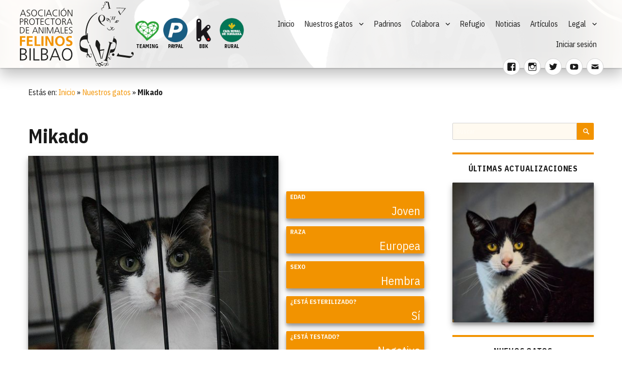

--- FILE ---
content_type: text/html; charset=UTF-8
request_url: https://prod.felinosbilbao.org/nuestros-gatos/mikado/
body_size: 24333
content:

<!DOCTYPE html>

<html lang="es" class="no-js">

<head>
	<meta charset="UTF-8">
	<meta name="viewport" content="width=device-width, initial-scale=1">
	<link rel="profile" href="http://gmpg.org/xfn/11">
	  <script>(function(html){html.className = html.className.replace(/\bno-js\b/,'js')})(document.documentElement);</script>
<meta name='robots' content='index, follow, max-image-preview:large, max-snippet:-1, max-video-preview:-1' />

	<!-- This site is optimized with the Yoast SEO plugin v21.9.1 - https://yoast.com/wordpress/plugins/seo/ -->
	<title>¡Hola, soy Mikado! Puedes adoptarme en Felinos Bilbao</title>
	<meta name="description" content="Entra y conoce a Mikado, un gato que vive bajo la supervisión de Felinos Bilbao, sociedad protectora de animales. ¡Adopta a Mikado!" />
	<link rel="canonical" href="https://www.felinosbilbao.org/nuestros-gatos/mikado/" />
	<script type="application/ld+json" class="yoast-schema-graph">{"@context":"https://schema.org","@graph":[{"@type":"WebPage","@id":"https://www.felinosbilbao.org/nuestros-gatos/mikado/","url":"https://www.felinosbilbao.org/nuestros-gatos/mikado/","name":"¡Hola, soy Mikado! Puedes adoptarme en Felinos Bilbao","isPartOf":{"@id":"https://felinosbilbao.org/#website"},"primaryImageOfPage":{"@id":"https://www.felinosbilbao.org/nuestros-gatos/mikado/#primaryimage"},"image":{"@id":"https://www.felinosbilbao.org/nuestros-gatos/mikado/#primaryimage"},"thumbnailUrl":"https://prod.felinosbilbao.org/wp-content/uploads/2018/12/Mikado2.jpg","datePublished":"2018-12-06T12:42:26+00:00","dateModified":"2019-09-10T16:03:36+00:00","description":"Entra y conoce a Mikado, un gato que vive bajo la supervisión de Felinos Bilbao, sociedad protectora de animales. ¡Adopta a Mikado!","breadcrumb":{"@id":"https://www.felinosbilbao.org/nuestros-gatos/mikado/#breadcrumb"},"inLanguage":"es","potentialAction":[{"@type":"ReadAction","target":["https://www.felinosbilbao.org/nuestros-gatos/mikado/"]}]},{"@type":"ImageObject","inLanguage":"es","@id":"https://www.felinosbilbao.org/nuestros-gatos/mikado/#primaryimage","url":"https://prod.felinosbilbao.org/wp-content/uploads/2018/12/Mikado2.jpg","contentUrl":"https://prod.felinosbilbao.org/wp-content/uploads/2018/12/Mikado2.jpg","width":800,"height":533},{"@type":"BreadcrumbList","@id":"https://www.felinosbilbao.org/nuestros-gatos/mikado/#breadcrumb","itemListElement":[{"@type":"ListItem","position":1,"name":"Inicio","item":"https://felinosbilbao.org/"},{"@type":"ListItem","position":2,"name":"Nuestros gatos","item":"https://www.felinosbilbao.org/nuestros-gatos/"},{"@type":"ListItem","position":3,"name":"Mikado"}]},{"@type":"WebSite","@id":"https://felinosbilbao.org/#website","url":"https://felinosbilbao.org/","name":"Felinos Bilbao","description":"Asociación Protectora de Animales","publisher":{"@id":"https://felinosbilbao.org/#organization"},"potentialAction":[{"@type":"SearchAction","target":{"@type":"EntryPoint","urlTemplate":"https://felinosbilbao.org/?s={search_term_string}"},"query-input":"required name=search_term_string"}],"inLanguage":"es"},{"@type":"Organization","@id":"https://felinosbilbao.org/#organization","name":"Felinos Bilbao - Sociedad Protectora de Animales","url":"https://felinosbilbao.org/","logo":{"@type":"ImageObject","inLanguage":"es","@id":"https://felinosbilbao.org/#/schema/logo/image/","url":"https://www.felinosbilbao.org/wp-content/uploads/2019/01/logo-negativo-improved.png","contentUrl":"https://www.felinosbilbao.org/wp-content/uploads/2019/01/logo-negativo-improved.png","width":300,"height":172,"caption":"Felinos Bilbao - Sociedad Protectora de Animales"},"image":{"@id":"https://felinosbilbao.org/#/schema/logo/image/"},"sameAs":["https://www.facebook.com/ProtectoraFelinosBilbao/","https://twitter.com/felinosbilbao","https://www.instagram.com/felinosbilbao/","https://www.youtube.com/user/FelinosBilbao"]}]}</script>
	<!-- / Yoast SEO plugin. -->


<link rel='dns-prefetch' href='//fonts.googleapis.com' />
<link rel="alternate" type="application/rss+xml" title="Felinos Bilbao &raquo; Feed" href="https://prod.felinosbilbao.org/feed/" />
<link rel="alternate" type="application/rss+xml" title="Felinos Bilbao &raquo; Feed de los comentarios" href="https://prod.felinosbilbao.org/comments/feed/" />

        <meta property="og:url" content="https://prod.felinosbilbao.org/nuestros-gatos/mikado/" />
        <meta property="og:type" content="article" />
        <meta property="og:title" content="Mikado" />
        <meta itemprop="og:headline" content="Mikado" />
        <meta property="og:description" content="" />
        <meta itemprop="og:description" content="" />
        <meta property="og:image" content="https://prod.felinosbilbao.org/wp-content/uploads/2018/12/Mikado2.jpg" />

      
    <meta property="fb:app_id" content="1955978394420580" />

    
    <meta property="twitter:card" content="summary_large_image" />
    <meta property="twitter:site" content="@FelinosB" />

    <link rel="alternate" type="application/rss+xml" title="Felinos Bilbao &raquo; Comentario Mikado del feed" href="https://prod.felinosbilbao.org/nuestros-gatos/mikado/feed/" />
<script>
window._wpemojiSettings = {"baseUrl":"https:\/\/s.w.org\/images\/core\/emoji\/14.0.0\/72x72\/","ext":".png","svgUrl":"https:\/\/s.w.org\/images\/core\/emoji\/14.0.0\/svg\/","svgExt":".svg","source":{"concatemoji":"https:\/\/prod.felinosbilbao.org\/wp-includes\/js\/wp-emoji-release.min.js?ver=6.4.7"}};
/*! This file is auto-generated */
!function(i,n){var o,s,e;function c(e){try{var t={supportTests:e,timestamp:(new Date).valueOf()};sessionStorage.setItem(o,JSON.stringify(t))}catch(e){}}function p(e,t,n){e.clearRect(0,0,e.canvas.width,e.canvas.height),e.fillText(t,0,0);var t=new Uint32Array(e.getImageData(0,0,e.canvas.width,e.canvas.height).data),r=(e.clearRect(0,0,e.canvas.width,e.canvas.height),e.fillText(n,0,0),new Uint32Array(e.getImageData(0,0,e.canvas.width,e.canvas.height).data));return t.every(function(e,t){return e===r[t]})}function u(e,t,n){switch(t){case"flag":return n(e,"\ud83c\udff3\ufe0f\u200d\u26a7\ufe0f","\ud83c\udff3\ufe0f\u200b\u26a7\ufe0f")?!1:!n(e,"\ud83c\uddfa\ud83c\uddf3","\ud83c\uddfa\u200b\ud83c\uddf3")&&!n(e,"\ud83c\udff4\udb40\udc67\udb40\udc62\udb40\udc65\udb40\udc6e\udb40\udc67\udb40\udc7f","\ud83c\udff4\u200b\udb40\udc67\u200b\udb40\udc62\u200b\udb40\udc65\u200b\udb40\udc6e\u200b\udb40\udc67\u200b\udb40\udc7f");case"emoji":return!n(e,"\ud83e\udef1\ud83c\udffb\u200d\ud83e\udef2\ud83c\udfff","\ud83e\udef1\ud83c\udffb\u200b\ud83e\udef2\ud83c\udfff")}return!1}function f(e,t,n){var r="undefined"!=typeof WorkerGlobalScope&&self instanceof WorkerGlobalScope?new OffscreenCanvas(300,150):i.createElement("canvas"),a=r.getContext("2d",{willReadFrequently:!0}),o=(a.textBaseline="top",a.font="600 32px Arial",{});return e.forEach(function(e){o[e]=t(a,e,n)}),o}function t(e){var t=i.createElement("script");t.src=e,t.defer=!0,i.head.appendChild(t)}"undefined"!=typeof Promise&&(o="wpEmojiSettingsSupports",s=["flag","emoji"],n.supports={everything:!0,everythingExceptFlag:!0},e=new Promise(function(e){i.addEventListener("DOMContentLoaded",e,{once:!0})}),new Promise(function(t){var n=function(){try{var e=JSON.parse(sessionStorage.getItem(o));if("object"==typeof e&&"number"==typeof e.timestamp&&(new Date).valueOf()<e.timestamp+604800&&"object"==typeof e.supportTests)return e.supportTests}catch(e){}return null}();if(!n){if("undefined"!=typeof Worker&&"undefined"!=typeof OffscreenCanvas&&"undefined"!=typeof URL&&URL.createObjectURL&&"undefined"!=typeof Blob)try{var e="postMessage("+f.toString()+"("+[JSON.stringify(s),u.toString(),p.toString()].join(",")+"));",r=new Blob([e],{type:"text/javascript"}),a=new Worker(URL.createObjectURL(r),{name:"wpTestEmojiSupports"});return void(a.onmessage=function(e){c(n=e.data),a.terminate(),t(n)})}catch(e){}c(n=f(s,u,p))}t(n)}).then(function(e){for(var t in e)n.supports[t]=e[t],n.supports.everything=n.supports.everything&&n.supports[t],"flag"!==t&&(n.supports.everythingExceptFlag=n.supports.everythingExceptFlag&&n.supports[t]);n.supports.everythingExceptFlag=n.supports.everythingExceptFlag&&!n.supports.flag,n.DOMReady=!1,n.readyCallback=function(){n.DOMReady=!0}}).then(function(){return e}).then(function(){var e;n.supports.everything||(n.readyCallback(),(e=n.source||{}).concatemoji?t(e.concatemoji):e.wpemoji&&e.twemoji&&(t(e.twemoji),t(e.wpemoji)))}))}((window,document),window._wpemojiSettings);
</script>
<style id='wp-emoji-styles-inline-css'>

	img.wp-smiley, img.emoji {
		display: inline !important;
		border: none !important;
		box-shadow: none !important;
		height: 1em !important;
		width: 1em !important;
		margin: 0 0.07em !important;
		vertical-align: -0.1em !important;
		background: none !important;
		padding: 0 !important;
	}
</style>
<link rel='stylesheet' id='wp-block-library-css' href='https://prod.felinosbilbao.org/wp-includes/css/dist/block-library/style.min.css?ver=6.4.7' media='all' />
<style id='wp-block-library-theme-inline-css'>
.wp-block-audio figcaption{color:#555;font-size:13px;text-align:center}.is-dark-theme .wp-block-audio figcaption{color:hsla(0,0%,100%,.65)}.wp-block-audio{margin:0 0 1em}.wp-block-code{border:1px solid #ccc;border-radius:4px;font-family:Menlo,Consolas,monaco,monospace;padding:.8em 1em}.wp-block-embed figcaption{color:#555;font-size:13px;text-align:center}.is-dark-theme .wp-block-embed figcaption{color:hsla(0,0%,100%,.65)}.wp-block-embed{margin:0 0 1em}.blocks-gallery-caption{color:#555;font-size:13px;text-align:center}.is-dark-theme .blocks-gallery-caption{color:hsla(0,0%,100%,.65)}.wp-block-image figcaption{color:#555;font-size:13px;text-align:center}.is-dark-theme .wp-block-image figcaption{color:hsla(0,0%,100%,.65)}.wp-block-image{margin:0 0 1em}.wp-block-pullquote{border-bottom:4px solid;border-top:4px solid;color:currentColor;margin-bottom:1.75em}.wp-block-pullquote cite,.wp-block-pullquote footer,.wp-block-pullquote__citation{color:currentColor;font-size:.8125em;font-style:normal;text-transform:uppercase}.wp-block-quote{border-left:.25em solid;margin:0 0 1.75em;padding-left:1em}.wp-block-quote cite,.wp-block-quote footer{color:currentColor;font-size:.8125em;font-style:normal;position:relative}.wp-block-quote.has-text-align-right{border-left:none;border-right:.25em solid;padding-left:0;padding-right:1em}.wp-block-quote.has-text-align-center{border:none;padding-left:0}.wp-block-quote.is-large,.wp-block-quote.is-style-large,.wp-block-quote.is-style-plain{border:none}.wp-block-search .wp-block-search__label{font-weight:700}.wp-block-search__button{border:1px solid #ccc;padding:.375em .625em}:where(.wp-block-group.has-background){padding:1.25em 2.375em}.wp-block-separator.has-css-opacity{opacity:.4}.wp-block-separator{border:none;border-bottom:2px solid;margin-left:auto;margin-right:auto}.wp-block-separator.has-alpha-channel-opacity{opacity:1}.wp-block-separator:not(.is-style-wide):not(.is-style-dots){width:100px}.wp-block-separator.has-background:not(.is-style-dots){border-bottom:none;height:1px}.wp-block-separator.has-background:not(.is-style-wide):not(.is-style-dots){height:2px}.wp-block-table{margin:0 0 1em}.wp-block-table td,.wp-block-table th{word-break:normal}.wp-block-table figcaption{color:#555;font-size:13px;text-align:center}.is-dark-theme .wp-block-table figcaption{color:hsla(0,0%,100%,.65)}.wp-block-video figcaption{color:#555;font-size:13px;text-align:center}.is-dark-theme .wp-block-video figcaption{color:hsla(0,0%,100%,.65)}.wp-block-video{margin:0 0 1em}.wp-block-template-part.has-background{margin-bottom:0;margin-top:0;padding:1.25em 2.375em}
</style>
<style id='classic-theme-styles-inline-css'>
/*! This file is auto-generated */
.wp-block-button__link{color:#fff;background-color:#32373c;border-radius:9999px;box-shadow:none;text-decoration:none;padding:calc(.667em + 2px) calc(1.333em + 2px);font-size:1.125em}.wp-block-file__button{background:#32373c;color:#fff;text-decoration:none}
</style>
<style id='global-styles-inline-css'>
body{--wp--preset--color--black: #000000;--wp--preset--color--cyan-bluish-gray: #abb8c3;--wp--preset--color--white: #fff;--wp--preset--color--pale-pink: #f78da7;--wp--preset--color--vivid-red: #cf2e2e;--wp--preset--color--luminous-vivid-orange: #ff6900;--wp--preset--color--luminous-vivid-amber: #fcb900;--wp--preset--color--light-green-cyan: #7bdcb5;--wp--preset--color--vivid-green-cyan: #00d084;--wp--preset--color--pale-cyan-blue: #8ed1fc;--wp--preset--color--vivid-cyan-blue: #0693e3;--wp--preset--color--vivid-purple: #9b51e0;--wp--preset--color--dark-gray: #1a1a1a;--wp--preset--color--medium-gray: #686868;--wp--preset--color--light-gray: #e5e5e5;--wp--preset--color--blue-gray: #4d545c;--wp--preset--color--bright-blue: #007acc;--wp--preset--color--light-blue: #9adffd;--wp--preset--color--dark-brown: #402b30;--wp--preset--color--medium-brown: #774e24;--wp--preset--color--dark-red: #640c1f;--wp--preset--color--bright-red: #ff675f;--wp--preset--color--yellow: #ffef8e;--wp--preset--gradient--vivid-cyan-blue-to-vivid-purple: linear-gradient(135deg,rgba(6,147,227,1) 0%,rgb(155,81,224) 100%);--wp--preset--gradient--light-green-cyan-to-vivid-green-cyan: linear-gradient(135deg,rgb(122,220,180) 0%,rgb(0,208,130) 100%);--wp--preset--gradient--luminous-vivid-amber-to-luminous-vivid-orange: linear-gradient(135deg,rgba(252,185,0,1) 0%,rgba(255,105,0,1) 100%);--wp--preset--gradient--luminous-vivid-orange-to-vivid-red: linear-gradient(135deg,rgba(255,105,0,1) 0%,rgb(207,46,46) 100%);--wp--preset--gradient--very-light-gray-to-cyan-bluish-gray: linear-gradient(135deg,rgb(238,238,238) 0%,rgb(169,184,195) 100%);--wp--preset--gradient--cool-to-warm-spectrum: linear-gradient(135deg,rgb(74,234,220) 0%,rgb(151,120,209) 20%,rgb(207,42,186) 40%,rgb(238,44,130) 60%,rgb(251,105,98) 80%,rgb(254,248,76) 100%);--wp--preset--gradient--blush-light-purple: linear-gradient(135deg,rgb(255,206,236) 0%,rgb(152,150,240) 100%);--wp--preset--gradient--blush-bordeaux: linear-gradient(135deg,rgb(254,205,165) 0%,rgb(254,45,45) 50%,rgb(107,0,62) 100%);--wp--preset--gradient--luminous-dusk: linear-gradient(135deg,rgb(255,203,112) 0%,rgb(199,81,192) 50%,rgb(65,88,208) 100%);--wp--preset--gradient--pale-ocean: linear-gradient(135deg,rgb(255,245,203) 0%,rgb(182,227,212) 50%,rgb(51,167,181) 100%);--wp--preset--gradient--electric-grass: linear-gradient(135deg,rgb(202,248,128) 0%,rgb(113,206,126) 100%);--wp--preset--gradient--midnight: linear-gradient(135deg,rgb(2,3,129) 0%,rgb(40,116,252) 100%);--wp--preset--font-size--small: 13px;--wp--preset--font-size--medium: 20px;--wp--preset--font-size--large: 36px;--wp--preset--font-size--x-large: 42px;--wp--preset--spacing--20: 0.44rem;--wp--preset--spacing--30: 0.67rem;--wp--preset--spacing--40: 1rem;--wp--preset--spacing--50: 1.5rem;--wp--preset--spacing--60: 2.25rem;--wp--preset--spacing--70: 3.38rem;--wp--preset--spacing--80: 5.06rem;--wp--preset--shadow--natural: 6px 6px 9px rgba(0, 0, 0, 0.2);--wp--preset--shadow--deep: 12px 12px 50px rgba(0, 0, 0, 0.4);--wp--preset--shadow--sharp: 6px 6px 0px rgba(0, 0, 0, 0.2);--wp--preset--shadow--outlined: 6px 6px 0px -3px rgba(255, 255, 255, 1), 6px 6px rgba(0, 0, 0, 1);--wp--preset--shadow--crisp: 6px 6px 0px rgba(0, 0, 0, 1);}:where(.is-layout-flex){gap: 0.5em;}:where(.is-layout-grid){gap: 0.5em;}body .is-layout-flow > .alignleft{float: left;margin-inline-start: 0;margin-inline-end: 2em;}body .is-layout-flow > .alignright{float: right;margin-inline-start: 2em;margin-inline-end: 0;}body .is-layout-flow > .aligncenter{margin-left: auto !important;margin-right: auto !important;}body .is-layout-constrained > .alignleft{float: left;margin-inline-start: 0;margin-inline-end: 2em;}body .is-layout-constrained > .alignright{float: right;margin-inline-start: 2em;margin-inline-end: 0;}body .is-layout-constrained > .aligncenter{margin-left: auto !important;margin-right: auto !important;}body .is-layout-constrained > :where(:not(.alignleft):not(.alignright):not(.alignfull)){max-width: var(--wp--style--global--content-size);margin-left: auto !important;margin-right: auto !important;}body .is-layout-constrained > .alignwide{max-width: var(--wp--style--global--wide-size);}body .is-layout-flex{display: flex;}body .is-layout-flex{flex-wrap: wrap;align-items: center;}body .is-layout-flex > *{margin: 0;}body .is-layout-grid{display: grid;}body .is-layout-grid > *{margin: 0;}:where(.wp-block-columns.is-layout-flex){gap: 2em;}:where(.wp-block-columns.is-layout-grid){gap: 2em;}:where(.wp-block-post-template.is-layout-flex){gap: 1.25em;}:where(.wp-block-post-template.is-layout-grid){gap: 1.25em;}.has-black-color{color: var(--wp--preset--color--black) !important;}.has-cyan-bluish-gray-color{color: var(--wp--preset--color--cyan-bluish-gray) !important;}.has-white-color{color: var(--wp--preset--color--white) !important;}.has-pale-pink-color{color: var(--wp--preset--color--pale-pink) !important;}.has-vivid-red-color{color: var(--wp--preset--color--vivid-red) !important;}.has-luminous-vivid-orange-color{color: var(--wp--preset--color--luminous-vivid-orange) !important;}.has-luminous-vivid-amber-color{color: var(--wp--preset--color--luminous-vivid-amber) !important;}.has-light-green-cyan-color{color: var(--wp--preset--color--light-green-cyan) !important;}.has-vivid-green-cyan-color{color: var(--wp--preset--color--vivid-green-cyan) !important;}.has-pale-cyan-blue-color{color: var(--wp--preset--color--pale-cyan-blue) !important;}.has-vivid-cyan-blue-color{color: var(--wp--preset--color--vivid-cyan-blue) !important;}.has-vivid-purple-color{color: var(--wp--preset--color--vivid-purple) !important;}.has-black-background-color{background-color: var(--wp--preset--color--black) !important;}.has-cyan-bluish-gray-background-color{background-color: var(--wp--preset--color--cyan-bluish-gray) !important;}.has-white-background-color{background-color: var(--wp--preset--color--white) !important;}.has-pale-pink-background-color{background-color: var(--wp--preset--color--pale-pink) !important;}.has-vivid-red-background-color{background-color: var(--wp--preset--color--vivid-red) !important;}.has-luminous-vivid-orange-background-color{background-color: var(--wp--preset--color--luminous-vivid-orange) !important;}.has-luminous-vivid-amber-background-color{background-color: var(--wp--preset--color--luminous-vivid-amber) !important;}.has-light-green-cyan-background-color{background-color: var(--wp--preset--color--light-green-cyan) !important;}.has-vivid-green-cyan-background-color{background-color: var(--wp--preset--color--vivid-green-cyan) !important;}.has-pale-cyan-blue-background-color{background-color: var(--wp--preset--color--pale-cyan-blue) !important;}.has-vivid-cyan-blue-background-color{background-color: var(--wp--preset--color--vivid-cyan-blue) !important;}.has-vivid-purple-background-color{background-color: var(--wp--preset--color--vivid-purple) !important;}.has-black-border-color{border-color: var(--wp--preset--color--black) !important;}.has-cyan-bluish-gray-border-color{border-color: var(--wp--preset--color--cyan-bluish-gray) !important;}.has-white-border-color{border-color: var(--wp--preset--color--white) !important;}.has-pale-pink-border-color{border-color: var(--wp--preset--color--pale-pink) !important;}.has-vivid-red-border-color{border-color: var(--wp--preset--color--vivid-red) !important;}.has-luminous-vivid-orange-border-color{border-color: var(--wp--preset--color--luminous-vivid-orange) !important;}.has-luminous-vivid-amber-border-color{border-color: var(--wp--preset--color--luminous-vivid-amber) !important;}.has-light-green-cyan-border-color{border-color: var(--wp--preset--color--light-green-cyan) !important;}.has-vivid-green-cyan-border-color{border-color: var(--wp--preset--color--vivid-green-cyan) !important;}.has-pale-cyan-blue-border-color{border-color: var(--wp--preset--color--pale-cyan-blue) !important;}.has-vivid-cyan-blue-border-color{border-color: var(--wp--preset--color--vivid-cyan-blue) !important;}.has-vivid-purple-border-color{border-color: var(--wp--preset--color--vivid-purple) !important;}.has-vivid-cyan-blue-to-vivid-purple-gradient-background{background: var(--wp--preset--gradient--vivid-cyan-blue-to-vivid-purple) !important;}.has-light-green-cyan-to-vivid-green-cyan-gradient-background{background: var(--wp--preset--gradient--light-green-cyan-to-vivid-green-cyan) !important;}.has-luminous-vivid-amber-to-luminous-vivid-orange-gradient-background{background: var(--wp--preset--gradient--luminous-vivid-amber-to-luminous-vivid-orange) !important;}.has-luminous-vivid-orange-to-vivid-red-gradient-background{background: var(--wp--preset--gradient--luminous-vivid-orange-to-vivid-red) !important;}.has-very-light-gray-to-cyan-bluish-gray-gradient-background{background: var(--wp--preset--gradient--very-light-gray-to-cyan-bluish-gray) !important;}.has-cool-to-warm-spectrum-gradient-background{background: var(--wp--preset--gradient--cool-to-warm-spectrum) !important;}.has-blush-light-purple-gradient-background{background: var(--wp--preset--gradient--blush-light-purple) !important;}.has-blush-bordeaux-gradient-background{background: var(--wp--preset--gradient--blush-bordeaux) !important;}.has-luminous-dusk-gradient-background{background: var(--wp--preset--gradient--luminous-dusk) !important;}.has-pale-ocean-gradient-background{background: var(--wp--preset--gradient--pale-ocean) !important;}.has-electric-grass-gradient-background{background: var(--wp--preset--gradient--electric-grass) !important;}.has-midnight-gradient-background{background: var(--wp--preset--gradient--midnight) !important;}.has-small-font-size{font-size: var(--wp--preset--font-size--small) !important;}.has-medium-font-size{font-size: var(--wp--preset--font-size--medium) !important;}.has-large-font-size{font-size: var(--wp--preset--font-size--large) !important;}.has-x-large-font-size{font-size: var(--wp--preset--font-size--x-large) !important;}
.wp-block-navigation a:where(:not(.wp-element-button)){color: inherit;}
:where(.wp-block-post-template.is-layout-flex){gap: 1.25em;}:where(.wp-block-post-template.is-layout-grid){gap: 1.25em;}
:where(.wp-block-columns.is-layout-flex){gap: 2em;}:where(.wp-block-columns.is-layout-grid){gap: 2em;}
.wp-block-pullquote{font-size: 1.5em;line-height: 1.6;}
</style>
<link rel='stylesheet' id='woocommerce-layout-css' href='https://prod.felinosbilbao.org/wp-content/plugins/woocommerce/assets/css/woocommerce-layout.css?ver=8.5.4' media='all' />
<link rel='stylesheet' id='woocommerce-smallscreen-css' href='https://prod.felinosbilbao.org/wp-content/plugins/woocommerce/assets/css/woocommerce-smallscreen.css?ver=8.5.4' media='only screen and (max-width: 768px)' />
<link rel='stylesheet' id='woocommerce-general-css' href='https://prod.felinosbilbao.org/wp-content/plugins/woocommerce/assets/css/woocommerce.css?ver=8.5.4' media='all' />
<style id='woocommerce-inline-inline-css'>
.woocommerce form .form-row .required { visibility: visible; }
</style>
<link rel='stylesheet' id='genericons-css' href='https://prod.felinosbilbao.org/wp-content/themes/twentysixteen/genericons/genericons.css?ver=20201208' media='all' />
<link rel='stylesheet' id='estilo-tema-padre-css' href='https://prod.felinosbilbao.org/wp-content/themes/twentysixteen/style.css?ver=1769084842' media='all' />
<link rel='stylesheet' id='estilo-tema-hijo-css' href='https://prod.felinosbilbao.org/wp-content/themes/felinos/css/estilo-global.css?ver=1769084842' media='all' />
<link rel='stylesheet' id='index-css' href='https://prod.felinosbilbao.org/wp-content/themes/felinos/css/index.css?ver=1769084842' media='all' />
<link rel='stylesheet' id='barra-admin-wp-css' href='https://prod.felinosbilbao.org/wp-content/themes/felinos/css/barra-admin-wp.css?ver=1769084842' media='all' />
<link rel='stylesheet' id='cabecera-css' href='https://prod.felinosbilbao.org/wp-content/themes/felinos/css/cabecera.css?ver=1769084842' media='all' />
<link rel='stylesheet' id='tooltips-css' href='https://prod.felinosbilbao.org/wp-content/themes/felinos/css/tooltips.css?ver=1769084842' media='all' />
<link rel='stylesheet' id='padrinos-css' href='https://prod.felinosbilbao.org/wp-content/themes/felinos/css/padrinos.css?ver=1769084842' media='all' />
<link rel='stylesheet' id='fichas-css' href='https://prod.felinosbilbao.org/wp-content/themes/felinos/css/fichas.css?ver=1769084842' media='all' />
<link rel='stylesheet' id='noticias-articulos-css' href='https://prod.felinosbilbao.org/wp-content/themes/felinos/css/noticias-articulos.css?ver=1769084842' media='all' />
<link rel='stylesheet' id='slideshow-css' href='https://prod.felinosbilbao.org/wp-content/themes/felinos/css/slideshow.css?ver=1769084842' media='all' />
<link rel='stylesheet' id='formularios-contacto-css' href='https://prod.felinosbilbao.org/wp-content/themes/felinos/css/formularios-contacto.css?ver=1769084842' media='all' />
<link rel='stylesheet' id='overlayer-crowdfunding-css-css' href='https://prod.felinosbilbao.org/wp-content/themes/felinos/css/overlayer-crowdfunding.css?ver=1769084842' media='all' />
<link rel='stylesheet' id='fuente-ibm-plex-css' href='https://fonts.googleapis.com/css?family=IBM+Plex+Sans+Condensed%3A100%2C100i%2C200%2C200i%2C300%2C300i%2C400%2C400i%2C500%2C500i%2C600%2C600i%2C700%2C700i&#038;ver=6.4.7' media='all' />
<link rel='stylesheet' id='twentysixteen-fonts-css' href='https://prod.felinosbilbao.org/wp-content/themes/twentysixteen/fonts/merriweather-plus-montserrat-plus-inconsolata.css?ver=20230328' media='all' />
<link rel='stylesheet' id='twentysixteen-style-css' href='https://prod.felinosbilbao.org/wp-content/themes/felinos/style.css?ver=20231107' media='all' />
<style id='twentysixteen-style-inline-css'>

		/* Custom Link Color */
		.menu-toggle:hover,
		.menu-toggle:focus,
		a,
		.main-navigation a:hover,
		.main-navigation a:focus,
		.dropdown-toggle:hover,
		.dropdown-toggle:focus,
		.social-navigation a:hover:before,
		.social-navigation a:focus:before,
		.post-navigation a:hover .post-title,
		.post-navigation a:focus .post-title,
		.tagcloud a:hover,
		.tagcloud a:focus,
		.site-branding .site-title a:hover,
		.site-branding .site-title a:focus,
		.entry-title a:hover,
		.entry-title a:focus,
		.entry-footer a:hover,
		.entry-footer a:focus,
		.comment-metadata a:hover,
		.comment-metadata a:focus,
		.pingback .comment-edit-link:hover,
		.pingback .comment-edit-link:focus,
		.comment-reply-link,
		.comment-reply-link:hover,
		.comment-reply-link:focus,
		.required,
		.site-info a:hover,
		.site-info a:focus {
			color: #f29300;
		}

		mark,
		ins,
		button:hover,
		button:focus,
		input[type="button"]:hover,
		input[type="button"]:focus,
		input[type="reset"]:hover,
		input[type="reset"]:focus,
		input[type="submit"]:hover,
		input[type="submit"]:focus,
		.pagination .prev:hover,
		.pagination .prev:focus,
		.pagination .next:hover,
		.pagination .next:focus,
		.widget_calendar tbody a,
		.page-links a:hover,
		.page-links a:focus {
			background-color: #f29300;
		}

		input[type="date"]:focus,
		input[type="time"]:focus,
		input[type="datetime-local"]:focus,
		input[type="week"]:focus,
		input[type="month"]:focus,
		input[type="text"]:focus,
		input[type="email"]:focus,
		input[type="url"]:focus,
		input[type="password"]:focus,
		input[type="search"]:focus,
		input[type="tel"]:focus,
		input[type="number"]:focus,
		textarea:focus,
		.tagcloud a:hover,
		.tagcloud a:focus,
		.menu-toggle:hover,
		.menu-toggle:focus {
			border-color: #f29300;
		}

		@media screen and (min-width: 56.875em) {
			.main-navigation li:hover > a,
			.main-navigation li.focus > a {
				color: #f29300;
			}
		}
	
</style>
<link rel='stylesheet' id='twentysixteen-block-style-css' href='https://prod.felinosbilbao.org/wp-content/themes/twentysixteen/css/blocks.css?ver=20231016' media='all' />
<!--[if lt IE 10]>
<link rel='stylesheet' id='twentysixteen-ie-css' href='https://prod.felinosbilbao.org/wp-content/themes/twentysixteen/css/ie.css?ver=20170530' media='all' />
<![endif]-->
<!--[if lt IE 9]>
<link rel='stylesheet' id='twentysixteen-ie8-css' href='https://prod.felinosbilbao.org/wp-content/themes/twentysixteen/css/ie8.css?ver=20170530' media='all' />
<![endif]-->
<!--[if lt IE 8]>
<link rel='stylesheet' id='twentysixteen-ie7-css' href='https://prod.felinosbilbao.org/wp-content/themes/twentysixteen/css/ie7.css?ver=20170530' media='all' />
<![endif]-->
<script src="https://prod.felinosbilbao.org/wp-includes/js/jquery/jquery.min.js?ver=3.7.1" id="jquery-core-js"></script>
<script src="https://prod.felinosbilbao.org/wp-includes/js/jquery/jquery-migrate.min.js?ver=3.4.1" id="jquery-migrate-js"></script>
<script src="https://prod.felinosbilbao.org/wp-content/plugins/woocommerce/assets/js/jquery-blockui/jquery.blockUI.min.js?ver=2.7.0-wc.8.5.4" id="jquery-blockui-js" defer data-wp-strategy="defer"></script>
<script id="wc-add-to-cart-js-extra">
var wc_add_to_cart_params = {"ajax_url":"\/wp-admin\/admin-ajax.php","wc_ajax_url":"\/?wc-ajax=%%endpoint%%","i18n_view_cart":"Ver carrito","cart_url":"https:\/\/prod.felinosbilbao.org\/carrito\/","is_cart":"","cart_redirect_after_add":"no"};
</script>
<script src="https://prod.felinosbilbao.org/wp-content/plugins/woocommerce/assets/js/frontend/add-to-cart.min.js?ver=8.5.4" id="wc-add-to-cart-js" defer data-wp-strategy="defer"></script>
<script src="https://prod.felinosbilbao.org/wp-content/plugins/woocommerce/assets/js/js-cookie/js.cookie.min.js?ver=2.1.4-wc.8.5.4" id="js-cookie-js" defer data-wp-strategy="defer"></script>
<script id="woocommerce-js-extra">
var woocommerce_params = {"ajax_url":"\/wp-admin\/admin-ajax.php","wc_ajax_url":"\/?wc-ajax=%%endpoint%%"};
</script>
<script src="https://prod.felinosbilbao.org/wp-content/plugins/woocommerce/assets/js/frontend/woocommerce.min.js?ver=8.5.4" id="woocommerce-js" defer data-wp-strategy="defer"></script>
<script src="https://prod.felinosbilbao.org/wp-content/plugins/felinos/scripts/css-element-queries/ResizeSensor.js?ver=6.4.7" id="resize-sensor-js"></script>
<script src="https://prod.felinosbilbao.org/wp-content/plugins/felinos/scripts/css-element-queries/ElementQueries.js?ver=6.4.7" id="element-queries-js"></script>
<!--[if lt IE 9]>
<script src="https://prod.felinosbilbao.org/wp-content/themes/twentysixteen/js/html5.js?ver=3.7.3" id="twentysixteen-html5-js"></script>
<![endif]-->
<script id="twentysixteen-script-js-extra">
var screenReaderText = {"expand":"expande el men\u00fa inferior","collapse":"plegar men\u00fa inferior"};
</script>
<script src="https://prod.felinosbilbao.org/wp-content/themes/twentysixteen/js/functions.js?ver=20230629" id="twentysixteen-script-js" defer data-wp-strategy="defer"></script>
<link rel="https://api.w.org/" href="https://prod.felinosbilbao.org/wp-json/" /><link rel="alternate" type="application/json" href="https://prod.felinosbilbao.org/wp-json/wp/v2/nuestros-gatos/6188" /><link rel="EditURI" type="application/rsd+xml" title="RSD" href="https://prod.felinosbilbao.org/xmlrpc.php?rsd" />
<meta name="generator" content="WordPress 6.4.7" />
<meta name="generator" content="WooCommerce 8.5.4" />
<link rel='shortlink' href='https://prod.felinosbilbao.org/?p=6188' />
<link rel="alternate" type="application/json+oembed" href="https://prod.felinosbilbao.org/wp-json/oembed/1.0/embed?url=https%3A%2F%2Fprod.felinosbilbao.org%2Fnuestros-gatos%2Fmikado%2F" />
<link rel="alternate" type="text/xml+oembed" href="https://prod.felinosbilbao.org/wp-json/oembed/1.0/embed?url=https%3A%2F%2Fprod.felinosbilbao.org%2Fnuestros-gatos%2Fmikado%2F&#038;format=xml" />
	<noscript><style>.woocommerce-product-gallery{ opacity: 1 !important; }</style></noscript>
			<style type="text/css" id="twentysixteen-header-css">
		.site-branding {
			margin: 0 auto 0 0;
		}

		.site-branding .site-title,
		.site-description {
			clip: rect(1px, 1px, 1px, 1px);
			position: absolute;
		}
		</style>
		</head>

<body class="gatos-template-default single single-gatos postid-6188 wp-custom-logo wp-embed-responsive theme-twentysixteen woocommerce-no-js">
<div id="page" class="site">
  <div class="site-inner">
    <a class="skip-link screen-reader-text" href="#content">Ir al contenido</a>

    <header id="masthead" class="cabecera-pagina" role="banner">
      <div class="contenido-cabecera-pagina">
        <div id="logo-felinos">
          <a href="/" class="custom-logo-link" rel="home" itemprop="url">
            <img src="/wp-content/themes/felinos/images/logo-positivo.svg" class="custom-logo logo-negativo" alt="Felinos Bilbao" itemprop="logo" width="300" height="172">
            <img src="/wp-content/themes/felinos/images/logo-negativo.svg" class="custom-logo logo-positivo" alt="Felinos Bilbao" itemprop="logo" width="300" height="172">
          </a>
        </div>

        <div id="crowdfunding-cabecera-pagina">
          <div class="contenedor-entrada-crowdfunding">
            <a href="https://www.teaming.net/felinosbilbao-grupo">
              <img class="entrada-crowdfunding" src="/wp-content/themes/felinos/images/teaming.png">
              <span>TEAMING</span>
            </a>
          </div>
          <div class="contenedor-entrada-crowdfunding">
            <a href="https://www.paypal.com/cgi-bin/webscr?cmd=_s-xclick&hosted_button_id=H3AMK2A6J2J5Q">
              <img class="entrada-crowdfunding" src="/wp-content/themes/felinos/images/paypal.png">
              <span>PAYPAL</span>
            </a>
          </div>

					<div class="contenedor-entrada-crowdfunding bbk">
						<div class="con-overlay-crowdfunding">
							<img class="entrada-crowdfunding .con-overlay-bancos" src="/wp-content/themes/felinos/images/kutxabank.png">
							<span>BBK</span>
						</div>

            <div class="overlayer-crowdfunding primer-nivel">
              <div class="contenido-overlayer">
                <div class="enlace-iban">
                  <input type="text" class="iban" data-iban="ES63 2095 0360 10 9111588575" value="ES63 2095 0360 10 9111588575" readonly>
                  <button type="button" class="copiar-iban">Copiar</button>
                </div>

                <div class="cierre"></div>
              </div>
            </div>
					</div>

					<div class="contenedor-entrada-crowdfunding crn">
						<div class="con-overlay-crowdfunding">
							<img class="entrada-crowdfunding" src="/wp-content/themes/felinos/images/crn.png">
							<span>RURAL</span>
						</div>

            <div class="overlayer-crowdfunding primer-nivel">
              <div class="contenido-overlayer">
                <div class="enlace-iban">
                  <input type="text" class="iban" data-iban="ES76 3008 0241 88 2397692928" value="ES76 3008 0241 88 2397692928" readonly>
                  <button type="button" class="copiar-iban">Copiar</button>
                </div>

                <div class="cierre"></div>
              </div>
            </div>
					</div>
        </div>

                <div id="contenedor-menu-cabecera-pagina">
  				<button id="menu-toggle" class="menu-toggle">Menú</button>

  				<div id="site-header-menu" class="site-header-menu">
                      <nav id="enlaces-rrss-cabecera-pagina" class="social-navigation" role="navigation" aria-label="Menú de enlaces sociales">
              <div class="menu-menu-de-enlaces-sociales-container"><ul id="menu-menu-de-enlaces-sociales" class="social-links-menu"><li id="menu-item-41" class="menu-item menu-item-type-custom menu-item-object-custom menu-item-41"><a href="https://www.facebook.com/ProtectoraFelinosBilbao/"><span class="screen-reader-text">Facebook</span></a></li>
<li id="menu-item-13726" class="menu-item menu-item-type-custom menu-item-object-custom menu-item-13726"><a href="https://www.instagram.com/felinosbilbao/"><span class="screen-reader-text">Instagram</span></a></li>
<li id="menu-item-42" class="menu-item menu-item-type-custom menu-item-object-custom menu-item-42"><a href="https://twitter.com/felinosbilbao"><span class="screen-reader-text">Twitter</span></a></li>
<li id="menu-item-43" class="menu-item menu-item-type-custom menu-item-object-custom menu-item-43"><a href="https://www.youtube.com/user/FelinosBilbao"><span class="screen-reader-text">Youtube</span></a></li>
<li id="menu-item-44" class="menu-item menu-item-type-custom menu-item-object-custom menu-item-44"><a href="mailto:info.felinosbilbao@gmail.com"><span class="screen-reader-text">Correo electrónico</span></a></li>
</ul></div>              </nav>
            
  					  					<nav id="menu-cabecera-pagina" class="main-navigation" role="navigation" aria-label="Menú Primario">
  						<div class="menu-menu-superior-container"><ul id="menu-menu-superior" class="primary-menu"><li id="menu-item-36" class="menu-item menu-item-type-custom menu-item-object-custom menu-item-36"><a href="/">Inicio</a></li>
<li id="menu-item-2024" class="menu-item menu-item-type-post_type_archive menu-item-object-gatos menu-item-has-children menu-item-2024"><a href="https://prod.felinosbilbao.org/nuestros-gatos/">Nuestros gatos</a>
<ul class="sub-menu">
	<li id="menu-item-1230" class="menu-item menu-item-type-post_type_archive menu-item-object-gatos menu-item-1230"><a href="https://prod.felinosbilbao.org/nuestros-gatos/">Nuestros gatos</a></li>
	<li id="menu-item-23309" class="menu-item menu-item-type-post_type menu-item-object-page menu-item-23309"><a href="https://prod.felinosbilbao.org/reservados/">Reservados</a></li>
	<li id="menu-item-1158" class="menu-item menu-item-type-post_type menu-item-object-page menu-item-1158"><a href="https://prod.felinosbilbao.org/finales-felices/">Finales felices</a></li>
	<li id="menu-item-1161" class="menu-item menu-item-type-post_type menu-item-object-page menu-item-1161"><a href="https://prod.felinosbilbao.org/ultimo-adios/">Último adiós</a></li>
</ul>
</li>
<li id="menu-item-1937" class="menu-item menu-item-type-post_type menu-item-object-page menu-item-1937"><a href="https://prod.felinosbilbao.org/padrinos/">Padrinos</a></li>
<li id="menu-item-1249" class="menu-item menu-item-type-post_type menu-item-object-page menu-item-has-children menu-item-1249"><a href="https://prod.felinosbilbao.org/colabora/">Colabora</a>
<ul class="sub-menu">
	<li id="menu-item-34593" class="menu-item menu-item-type-post_type menu-item-object-page menu-item-34593"><a href="https://prod.felinosbilbao.org/colabora/loteria/">Lotería</a></li>
	<li id="menu-item-1308" class="menu-item menu-item-type-post_type menu-item-object-page menu-item-1308"><a href="https://prod.felinosbilbao.org/colabora/adopta/">Adopta</a></li>
	<li id="menu-item-1315" class="menu-item menu-item-type-post_type menu-item-object-page menu-item-1315"><a href="https://prod.felinosbilbao.org/colabora/apadrina/">Apadrina</a></li>
	<li id="menu-item-1270" class="menu-item menu-item-type-post_type menu-item-object-page menu-item-1270"><a href="https://prod.felinosbilbao.org/colabora/acoge-en-casa/">Acoge en casa</a></li>
	<li id="menu-item-1271" class="menu-item menu-item-type-post_type menu-item-object-page menu-item-1271"><a href="https://prod.felinosbilbao.org/colabora/hazte-voluntario/">Hazte voluntario</a></li>
	<li id="menu-item-9591" class="menu-item menu-item-type-post_type menu-item-object-page menu-item-9591"><a href="https://prod.felinosbilbao.org/colabora/hazte-patrocinador/">Hazte patrocinador</a></li>
	<li id="menu-item-1272" class="menu-item menu-item-type-post_type menu-item-object-page menu-item-1272"><a href="https://prod.felinosbilbao.org/colabora/hazte-padrino-de-vuelo/">Hazte padrino de vuelo</a></li>
	<li id="menu-item-1273" class="menu-item menu-item-type-post_type menu-item-object-page menu-item-1273"><a href="https://prod.felinosbilbao.org/colabora/dona-material/">Dona material</a></li>
	<li id="menu-item-1274" class="menu-item menu-item-type-post_type menu-item-object-page menu-item-1274"><a href="https://prod.felinosbilbao.org/colabora/las-huchas-de-felinos/">Las huchas de Felinos</a></li>
	<li id="menu-item-10217" class="menu-item menu-item-type-post_type menu-item-object-page menu-item-10217"><a href="https://prod.felinosbilbao.org/colabora/puntos-de-recogida/">Puntos de recogida</a></li>
</ul>
</li>
<li id="menu-item-9567" class="menu-item menu-item-type-post_type menu-item-object-page menu-item-9567"><a href="https://prod.felinosbilbao.org/refugio/">Refugio</a></li>
<li id="menu-item-1246" class="menu-item menu-item-type-post_type_archive menu-item-object-noticias menu-item-1246"><a href="https://prod.felinosbilbao.org/noticias/">Noticias</a></li>
<li id="menu-item-1243" class="menu-item menu-item-type-post_type_archive menu-item-object-articulos menu-item-1243"><a href="https://prod.felinosbilbao.org/articulos/">Artículos</a></li>
<li id="menu-item-1929" class="menu-item menu-item-type-custom menu-item-object-custom menu-item-has-children menu-item-1929"><a href="http:///">Legal</a>
<ul class="sub-menu">
	<li id="menu-item-1932" class="menu-item menu-item-type-post_type menu-item-object-page menu-item-1932"><a href="https://prod.felinosbilbao.org/aviso-legal/">Aviso legal</a></li>
	<li id="menu-item-1931" class="menu-item menu-item-type-post_type menu-item-object-page menu-item-privacy-policy menu-item-1931"><a rel="privacy-policy" href="https://prod.felinosbilbao.org/privacidad/">Privacidad</a></li>
	<li id="menu-item-1930" class="menu-item menu-item-type-post_type menu-item-object-page menu-item-1930"><a href="https://prod.felinosbilbao.org/cookies/">Cookies</a></li>
</ul>
</li>
<li id="menu-item-452" class="menu-item menu-item-type-post_type menu-item-object-page menu-item-452"><a href="https://prod.felinosbilbao.org/iniciar-sesion/">Iniciar sesión</a></li>
</ul></div>  					</nav>
                      </div>
        </div>
              </div>
    </header>

    <div id="content" class="site-content">
      <p id="breadcrumbs">	Estás en:
<span><span><a href="https://felinosbilbao.org/">Inicio</a></span> » <span><a href="https://www.felinosbilbao.org/nuestros-gatos/">Nuestros gatos</a></span> » <span class="breadcrumb_last" aria-current="page"><strong>Mikado</strong></span></span></p>
    <script type="text/javascript">

      jQuery(document).ready(function () {
        insertarOverlayer();
      });

      function insertarOverlayer() {
        var imagen = jQuery(".con-overlay img");

        imagen.unbind("click");

        imagen.on("click", function () {
          jQuery(document.body).append("<div mag-thumb='imagen' mag-flow='inline'><img src='" + jQuery(this).attr('src') + "' /></div>");
          jQuery("[mag-thumb='imagen']").wrap("<div class='overlay'></div>");
          jQuery(".overlay").append("<div id='cierre-overlay'></div>");
          jQuery("[mag-thumb='imagen']").wrap("<div class='overlay-imagen'></div>");

          if (jQuery(this).attr('descripcion')) {
            jQuery(".overlay-imagen").append("<div class='overlay-texto'><span>" + jQuery(this).attr('descripcion') + "</span></div>");
          }

          jQuery(document.body).addClass("sin-scroll");

          var overlay = jQuery("div.overlay");
          var mag = jQuery("[mag-thumb='imagen']");

          var modeloMag = {
            zoom: 0
          };

          var opcionesMag = {
            position: 'drag',
            initial: modeloMag
          };

          mag.mag(opcionesMag);

          var cierreOverlay = jQuery("#cierre-overlay");

          cierreOverlay.on("click", function ($) {
            jQuery(document.body).removeClass("sin-scroll");
            jQuery(".overlay-texto").detach();
            jQuery(mag).unwrap();
            jQuery("#cierre-overlay").detach();
            jQuery(mag).unwrap();
            jQuery(mag).detach();
          });
        });
      }

    </script>

  
    <script language="javascript">

      function mostrarTabFichas(idContenidoVisible, selectorPulsado) {
        // Oculta todos los contenidos clase 'ficha-contenido-secundario-contenido' */
        jQuery('.ficha-contenido-secundario-contenido').each(function () {
          jQuery(this).addClass('no-activo');
          jQuery(this).removeClass('activo');
        });

        // Quita la clase 'activo' a todos los 'selector'
        jQuery('.selector').each(function () {
          jQuery(this).addClass('no-activo');
          jQuery(this).removeClass('activo');
        });

        // Agrega la clase 'activo' al selector pulsado
        jQuery(selectorPulsado).addClass('activo');
        jQuery(selectorPulsado).removeClass('no-activo');

        // Muestra el contenido del tab seleccionado
        idContenidoVisible = jQuery('#' + idContenidoVisible);

        idContenidoVisible.addClass('activo');
        idContenidoVisible.removeClass('no-activo');
      }

      // Obtiene el selector con id='selector-por-defecto' y hace click en él
      jQuery(window).load(function ($) {
        jQuery('#selector-por-defecto').click();
      });

    </script>

  
<div id="primary" class="content-area">
  <main id="main" class="site-main" role="main">
    <article class="gatos type-gatos">
      <header class="entry-header titulo-gato">
        <h1 class="entry-title">
          Mikado        </h1>

              </header>

      <div id="ficha-gato" class="ficha">
        
        <div id="ficha-gato-contenido" class="ficha-contenido">
          <div id="ficha-gato-contenido-primario" class="ficha-contenido-primario">
            <div id="ficha-gato-imagen-destacada" class="ficha-imagen-destacada primer-nivel con-overlay">
                              <img src="https://prod.felinosbilbao.org/wp-content/uploads/2018/12/Mikado2.jpg" class="attachment-large size-large wp-post-image" descripcion="Mikado"/>
              
                          </div>

            <div id="ficha-gato-enlaces-formularios" class="ficha-enlaces-formularios">
              
              
              
              <form method="post" action="/colabora/hazte-patrocinador/">
                <input type="submit" class="enlace-formulario primer-nivel impar" value="Hazte patrocinador">
              </form>
            </div>

            <div class="enlaces-rrss">
              
    <a id="enlace-facebook" class="enlace-rrss primer-nivel impar" target="popup" onclick="window.open('https://www.facebook.com/dialog/share?app_id=1955978394420580&display=popup&href=https://prod.felinosbilbao.org/nuestros-gatos/mikado/&redirect_uri=https://prod.felinosbilbao.org/nuestros-gatos/mikado/','popup', 'width=800, height=600'); return false;" href="#">
    </a>

                  
    <a id="enlace-twitter" class="enlace-rrss primer-nivel impar" target="popup" onclick="window.open('https://twitter.com/intent/tweet?url=https://prod.felinosbilbao.org/nuestros-gatos/mikado/','popup', 'width=800, height=600'); return false;" href="#">
    </a>

                </div>
          </div>
          
          <div id="ficha-gato-contenido-secundario" class="ficha-contenido-secundario">
            
            <div id="datos-basicos" class="ficha-contenido-secundario-contenido activo">
                              <div id="gato-edad" class="ficha-linea-contenido pila primer-nivel impar">
                  <a class="descripcion-linea-contenido segundo-nivel impar" href="https://prod.felinosbilbao.org/edad/">Edad</a>
                  <a class="segundo-nivel impar" href="https://prod.felinosbilbao.org/edad/joven/">Joven</a>
                </div>
              
                              <div id="gato-raza" class="ficha-linea-contenido pila primer-nivel impar">
                  <a class="descripcion-linea-contenido segundo-nivel impar" href="https://prod.felinosbilbao.org/raza/">Raza</a>
                  <a class="segundo-nivel impar" href="https://prod.felinosbilbao.org/raza/europea/">Europea</a>
                </div>
              
                              <div id="gato-sexo" class="ficha-linea-contenido pila primer-nivel impar">
                  <a class="descripcion-linea-contenido segundo-nivel impar" href="https://prod.felinosbilbao.org/sexo/">Sexo</a>
                  <a class="segundo-nivel impar" href="https://prod.felinosbilbao.org/sexo/hembra/">Hembra</a>
                </div>
              
                              <div id="gato-esterilizado" class="ficha-linea-contenido pila primer-nivel impar">
                  <span class="descripcion-linea-contenido">¿Está esterilizado?</span>
                  <span class="segundo-nivel impar">Sí</span>
                </div>
              
                              <div id="gato-testado" class="ficha-linea-contenido pila primer-nivel impar">
                  <span class="descripcion-linea-contenido">¿Está testado?</span>

                                      <a class="segundo-nivel impar" href="https://prod.felinosbilbao.org/tests/negativo/">Negativo</a>
                                  </div>
              
                              <div id="gato-caracter" class="ficha-linea-contenido pila primer-nivel impar">
                  <a class="descripcion-linea-contenido segundo-nivel impar" href="https://prod.felinosbilbao.org/caracter/">Carácter</a>

                                      <a class="segundo-nivel impar" href="https://prod.felinosbilbao.org/caracter/carinoso/">Cariñoso</a>
                                      <a class="segundo-nivel impar" href="https://prod.felinosbilbao.org/caracter/timido/">Tímido</a>
                                  </div>
                          </div>
            
            
            
                      </div>
          
                  </div>       </div> 
      
      
              <div id="titulo-galerias">
          <h2>Mira cómo es Mikado</h2>
        </div>

        <div id="multimedia">
          
    <div id="galeria-imagenes-1" class="galeria galeria-imagenes pila primer-nivel con-overlay">
      <button class="boton-navegacion-galeria boton-navegacion-galeria-izquierda" onclick="plusDivs_galeria_imagenes_1(-1)">&#10094;</button>
      <button class="boton-navegacion-galeria boton-navegacion-galeria-derecha" onclick="plusDivs_galeria_imagenes_1(1)">&#10095;</button>

      <div class="contenedor-elementos-galeria">

                  <div id="contenedor-elemento-galeria-1" class="contenedor-elemento-galeria">

            
            <img class="imagen-galeria pila segundo-nivel" src="https://prod.felinosbilbao.org/wp-content/uploads/2018/12/MIKADO-ref.-667-18-II.jpg" descripcion="">

            <div class="descripcion-imagen-galeria">
              <div class="fecha-descripcion-imagen-galeria">
                16/12/2018              </div>

                          </div>
          </div>
                    <div id="contenedor-elemento-galeria-2" class="contenedor-elemento-galeria">

            
            <img class="imagen-galeria pila segundo-nivel" src="https://prod.felinosbilbao.org/wp-content/uploads/2018/12/MIKADO-ref.-667-18-III.jpg" descripcion="">

            <div class="descripcion-imagen-galeria">
              <div class="fecha-descripcion-imagen-galeria">
                16/12/2018              </div>

                          </div>
          </div>
                    <div id="contenedor-elemento-galeria-3" class="contenedor-elemento-galeria">

            
            <img class="imagen-galeria pila segundo-nivel" src="https://prod.felinosbilbao.org/wp-content/uploads/2018/12/MIKADO-ref.-667-18.jpg" descripcion="">

            <div class="descripcion-imagen-galeria">
              <div class="fecha-descripcion-imagen-galeria">
                16/12/2018              </div>

                          </div>
          </div>
                    <div id="contenedor-elemento-galeria-4" class="contenedor-elemento-galeria">

            <div id="galeria-imagenes-1-etiqueta-4">
    <div class="contenedor-grafico-foto-nueva">
      
    <svg class="grafico-foto-nueva" viewBox="0 0 78.65535 75.09155" version="1.1" xmlns="http://www.w3.org/2000/svg">
      <title>Últimas fotográfías añadidas</title>
      <path d="m60.852 74.088a3.4384 3.4384 0 0 1 -1.6283 -0.40348l-19.896-10.453-19.896 10.453a3.5002 3.5002 0 0 1 -5.0792 -3.687l3.8001-22.157-16.096-15.685a3.5002 3.5002 0 0 1 1.9427 -5.9719l22.242-3.2355 9.9461-20.152a3.643 3.643 0 0 1 6.2798 0l9.9461 20.152 22.242 3.2355a3.5004 3.5004 0 0 1 1.9428 5.9719l-16.096 15.685 3.7997 22.157a3.5022 3.5022 0 0 1 -3.4509 4.0904z" fill="#fff" stroke="#f29300" stroke-linecap="round" stroke-linejoin="round" stroke-width="3" />
      <text transform="rotate(-40)" x="3" y="60" fill="#f29300" font-family="'IBM Plex Sans Condensed'" font-size="0.8em" font-weight="bold" letter-spacing="0px" style="line-height:1.25" xml:space="preserve" text-align="center" text-anchor="middle">NUEVA</text>
    </svg>
      </div>
  </div>
            <img class="imagen-galeria pila segundo-nivel" src="https://prod.felinosbilbao.org/wp-content/uploads/2018/12/Mikado.jpg" descripcion="">

            <div class="descripcion-imagen-galeria">
              <div class="fecha-descripcion-imagen-galeria">
                31/07/2019              </div>

                          </div>
          </div>
                    <div id="contenedor-elemento-galeria-5" class="contenedor-elemento-galeria">

            <div id="galeria-imagenes-1-etiqueta-5">
    <div class="contenedor-grafico-foto-nueva">
      
    <svg class="grafico-foto-nueva" viewBox="0 0 78.65535 75.09155" version="1.1" xmlns="http://www.w3.org/2000/svg">
      <title>Últimas fotográfías añadidas</title>
      <path d="m60.852 74.088a3.4384 3.4384 0 0 1 -1.6283 -0.40348l-19.896-10.453-19.896 10.453a3.5002 3.5002 0 0 1 -5.0792 -3.687l3.8001-22.157-16.096-15.685a3.5002 3.5002 0 0 1 1.9427 -5.9719l22.242-3.2355 9.9461-20.152a3.643 3.643 0 0 1 6.2798 0l9.9461 20.152 22.242 3.2355a3.5004 3.5004 0 0 1 1.9428 5.9719l-16.096 15.685 3.7997 22.157a3.5022 3.5022 0 0 1 -3.4509 4.0904z" fill="#fff" stroke="#f29300" stroke-linecap="round" stroke-linejoin="round" stroke-width="3" />
      <text transform="rotate(-40)" x="3" y="60" fill="#f29300" font-family="'IBM Plex Sans Condensed'" font-size="0.8em" font-weight="bold" letter-spacing="0px" style="line-height:1.25" xml:space="preserve" text-align="center" text-anchor="middle">NUEVA</text>
    </svg>
      </div>
  </div>
            <img class="imagen-galeria pila segundo-nivel" src="https://prod.felinosbilbao.org/wp-content/uploads/2018/12/Mikado1.jpg" descripcion="">

            <div class="descripcion-imagen-galeria">
              <div class="fecha-descripcion-imagen-galeria">
                31/07/2019              </div>

                          </div>
          </div>
                    <div id="contenedor-elemento-galeria-6" class="contenedor-elemento-galeria">

            <div id="galeria-imagenes-1-etiqueta-6">
    <div class="contenedor-grafico-foto-nueva">
      
    <svg class="grafico-foto-nueva" viewBox="0 0 78.65535 75.09155" version="1.1" xmlns="http://www.w3.org/2000/svg">
      <title>Últimas fotográfías añadidas</title>
      <path d="m60.852 74.088a3.4384 3.4384 0 0 1 -1.6283 -0.40348l-19.896-10.453-19.896 10.453a3.5002 3.5002 0 0 1 -5.0792 -3.687l3.8001-22.157-16.096-15.685a3.5002 3.5002 0 0 1 1.9427 -5.9719l22.242-3.2355 9.9461-20.152a3.643 3.643 0 0 1 6.2798 0l9.9461 20.152 22.242 3.2355a3.5004 3.5004 0 0 1 1.9428 5.9719l-16.096 15.685 3.7997 22.157a3.5022 3.5022 0 0 1 -3.4509 4.0904z" fill="#fff" stroke="#f29300" stroke-linecap="round" stroke-linejoin="round" stroke-width="3" />
      <text transform="rotate(-40)" x="3" y="60" fill="#f29300" font-family="'IBM Plex Sans Condensed'" font-size="0.8em" font-weight="bold" letter-spacing="0px" style="line-height:1.25" xml:space="preserve" text-align="center" text-anchor="middle">NUEVA</text>
    </svg>
      </div>
  </div>
            <img class="imagen-galeria pila segundo-nivel" src="https://prod.felinosbilbao.org/wp-content/uploads/2018/12/Mikado2.jpg" descripcion="">

            <div class="descripcion-imagen-galeria">
              <div class="fecha-descripcion-imagen-galeria">
                31/07/2019              </div>

                          </div>
          </div>
                    <div id="contenedor-elemento-galeria-7" class="contenedor-elemento-galeria">

            <div id="galeria-imagenes-1-etiqueta-7">
    <div class="contenedor-grafico-foto-nueva">
      
    <svg class="grafico-foto-nueva" viewBox="0 0 78.65535 75.09155" version="1.1" xmlns="http://www.w3.org/2000/svg">
      <title>Últimas fotográfías añadidas</title>
      <path d="m60.852 74.088a3.4384 3.4384 0 0 1 -1.6283 -0.40348l-19.896-10.453-19.896 10.453a3.5002 3.5002 0 0 1 -5.0792 -3.687l3.8001-22.157-16.096-15.685a3.5002 3.5002 0 0 1 1.9427 -5.9719l22.242-3.2355 9.9461-20.152a3.643 3.643 0 0 1 6.2798 0l9.9461 20.152 22.242 3.2355a3.5004 3.5004 0 0 1 1.9428 5.9719l-16.096 15.685 3.7997 22.157a3.5022 3.5022 0 0 1 -3.4509 4.0904z" fill="#fff" stroke="#f29300" stroke-linecap="round" stroke-linejoin="round" stroke-width="3" />
      <text transform="rotate(-40)" x="3" y="60" fill="#f29300" font-family="'IBM Plex Sans Condensed'" font-size="0.8em" font-weight="bold" letter-spacing="0px" style="line-height:1.25" xml:space="preserve" text-align="center" text-anchor="middle">NUEVA</text>
    </svg>
      </div>
  </div>
            <img class="imagen-galeria pila segundo-nivel" src="https://prod.felinosbilbao.org/wp-content/uploads/2018/12/Mikado3.jpg" descripcion="">

            <div class="descripcion-imagen-galeria">
              <div class="fecha-descripcion-imagen-galeria">
                31/07/2019              </div>

                          </div>
          </div>
          
      </div>
    </div>

    <script>
      var slideIndex_galeria_imagenes_1 = 1;

      showDivs_galeria_imagenes_1(slideIndex_galeria_imagenes_1);

      jQuery(window).load(function () {
        var resizeTimer;

        showDivs_galeria_imagenes_1(slideIndex_galeria_imagenes_1);

        jQuery(window).on('resize', function (e) {
          clearTimeout(resizeTimer);
          resizeTimer = setTimeout(function () {
            showDivs_galeria_imagenes_1(slideIndex_galeria_imagenes_1);
          }, 250);
        });
      });

      function plusDivs_galeria_imagenes_1(n, selector) {
        showDivs_galeria_imagenes_1(slideIndex_galeria_imagenes_1 += n);
      }

      function showDivs_galeria_imagenes_1(n) {
        var i;
        var id_etiqueta = n;
        var imagenes = jQuery("#galeria-imagenes-1 .imagen-galeria");
        var elemento_galeria = jQuery("#galeria-imagenes-1 .contenedor-elemento-galeria");
        var botones = jQuery("#galeria-imagenes-1 .boton-navegacion-galeria");

        if (n > imagenes.length) {
          slideIndex_galeria_imagenes_1 = 1;
          id_etiqueta = 1;
        }

        if (n < 1) {
          slideIndex_galeria_imagenes_1 = imagenes.length;
          id_etiqueta = imagenes.length;
        }

        pos = n;

        for (i = 0; i < imagenes.length; i++) {
          elemento_galeria[ i ].style.display = "none";
        }

        elemento_galeria[ slideIndex_galeria_imagenes_1 - 1 ].style.display = "inherit";

        var contenedor = jQuery("#galeria-imagenes-1-etiqueta-" + id_etiqueta + " .contenedor-grafico-foto-nueva");

        if (contenedor.length > 0) {
          var svg = jQuery("#galeria-imagenes-1-etiqueta-" + id_etiqueta + " svg.grafico-foto-nueva")[ 0 ];
          var imagen = imagenes[ slideIndex_galeria_imagenes_1 - 1 ];

          contenedor = contenedor[ 0 ];

          contenedor.style.top = imagen.offsetTop + 'px';
          contenedor.style.left = imagen.offsetLeft + 'px';

          svg.style.width = (imagen.clientHeight / 4) + 'px';
          svg.style.height = (imagen.clientHeight / 4) + 'px';
          svg.style.left = -(imagen.clientHeight / 20) + 'px';
          svg.style.top = -(imagen.clientHeight / 20) + 'px';
        }

        var imagen = imagenes[ slideIndex_galeria_imagenes_1 - 1 ];

        botones.each(function () {
          this.style.height = imagen.clientHeight + 'px';
        });
      }
    </script>

  
                  </div>
      
              <div id="entradas-relacionadas">

          <div id="titulo-entradas-relacionadas">
            <h2>La historia de Mikado</h2>
          </div>

          <article class="post type-publicaciones type-post status-publish format-standard hentry con-overlay">

            
              <div class="entrada-relacionada">
                <a href="">
                  <div id="fecha-publicacion" class="pila impar primer-nivel">
                    <div id="contenedor-filas">
                      <div id="primera-fila">
                        <div id="dia">
                          <span class="segundo-nivel">06</span>
                        </div>

                        <div id="mes">
                          <span class="segundo-nivel">12</span>
                        </div>
                      </div>

                      <div id="segunda-fila">
                        <div id="anno">
                          <span class="segundo-nivel">2018</span>
                        </div>
                      </div>
                    </div>
                  </div>
                </a>
                <div class="texto-entrada-relacionada"><p>Mikado llegaba la semana pasada a la perrera, se habia metido dentro de un colegio y los trabajadores llamaron a la perrera municipal. Es una gata joven que por el momento se muestra tímida con nosotras aunque es cierto que cuando hemos ido a acariciarla ha bufado tímidamente luego se ha dejado sin problema. Lo que Mikado necesita es una casa donde recibir atenciones y mimos para acabar confiando del todo.</p>
</div>
              </div>
              <hr />
            
              <div class="entrada-relacionada">
                <a href="">
                  <div id="fecha-publicacion" class="pila impar primer-nivel">
                    <div id="contenedor-filas">
                      <div id="primera-fila">
                        <div id="dia">
                          <span class="segundo-nivel">31</span>
                        </div>

                        <div id="mes">
                          <span class="segundo-nivel">07</span>
                        </div>
                      </div>

                      <div id="segunda-fila">
                        <div id="anno">
                          <span class="segundo-nivel">2019</span>
                        </div>
                      </div>
                    </div>
                  </div>
                </a>
                <div class="texto-entrada-relacionada"><p>Queríamos hacer un hueco en el refugio para Mikado, pero lo cierto es que lo tenemos lleno. Si nada lo remedia saldrá a los recintos exteriores. Poco a poco y con el paso de los dias Mikado se ha convertido en una gata muy buena que te llama según te ve y se refrota para que la hagas mismos. Busca un buen hogar donde al principio tengan un poco de paciencia con ella, pero sera cuestión de nada que acabe siendo la reina de la casa.</p>
</div>
              </div>
              <hr />
                      </article>
        </div>
      
          </article>
  </main>

  </div>


	<aside id="secondary" class="sidebar widget-area">
		<section id="search-9" class="widget widget_search">
<form role="search" method="get" class="search-form" action="https://prod.felinosbilbao.org/">
	<label>
		<span class="screen-reader-text">
			Buscar por:		</span>
		<input type="search" class="search-field" placeholder="Buscar &hellip;" value="" name="s" />
	</label>
	<button type="submit" class="search-submit"><span class="screen-reader-text">
		Buscar	</span></button>
</form>
</section><section id="felinos-slideshow-widget-8" class="widget widget_felinos-slideshow-widget"><h2 class="widget-title">Últimas actualizaciones</h2><div id="felinos-slideshow-widget-8-container" class="felinos-widget felinos-widget-slideshow felinos-slideshow-widget-8   container pila primer-nivel">
<div id="content-slider">
<div id="slider">
<div id="mask">
<ul>
<li id="slider-animation-1" class="slider-animation">
<a href="https://prod.felinosbilbao.org/nuestros-gatos/tasmi/">
<img src="https://prod.felinosbilbao.org/wp-content/uploads/2025/07/TASMI-300x292.jpg" />
</a>
<div class="tooltip">
<h1>Tasmi</h1>
</div>
</li>

<li id="slider-animation-2" class="slider-animation">
<a href="https://prod.felinosbilbao.org/nuestros-gatos/katmandu/">
<img src="https://prod.felinosbilbao.org/wp-content/uploads/2022/11/AT_6769-285x300.jpg" />
</a>
<div class="tooltip">
<h1>Katmandu</h1>
</div>
</li>

<li id="slider-animation-3" class="slider-animation">
<a href="https://prod.felinosbilbao.org/nuestros-gatos/lynx/">
<img src="https://prod.felinosbilbao.org/wp-content/uploads/2024/03/AT_6g647-276x300.jpg" />
</a>
<div class="tooltip">
<h1>Lynx</h1>
</div>
</li>

</ul>
</div>

<div class="progress-bar"></div>
</div>
</div>
</div>
<style type="text/css">
@-moz-keyframes felinos-slideshow-widget-8-container-slider-animation-1 {
0% { top:0; opacity:1; z-index:auto; }
0% { top:0; opacity:1; z-index:auto; }
26.666666666667% { top:0; opacity:1; z-index:0; }
33.333333333333% { top:100%; opacity:0; z-index:0; }
40% { top:-100%; opacity:0; z-index:-1; }
86.666666666667% { top:-100%; opacity:0; z-index:0; }
93.333333333333% { top:-100%; opacity:0; z-index:auto; }
100% { top:0; opacity:1; z-index:auto; }
}

@-webkit-keyframes felinos-slideshow-widget-8-container-slider-animation-1 {
0% { top:0; opacity:1; z-index:auto; }
0% { top:0; opacity:1; z-index:auto; }
26.666666666667% { top:0; opacity:1; z-index:0; }
33.333333333333% { top:100%; opacity:0; z-index:0; }
40% { top:-100%; opacity:0; z-index:-1; }
86.666666666667% { top:-100%; opacity:0; z-index:0; }
93.333333333333% { top:-100%; opacity:0; z-index:auto; }
100% { top:0; opacity:1; z-index:auto; }
}

#felinos-slideshow-widget-8-container #slider li#slider-animation-1{
-moz-animation:felinos-slideshow-widget-8-container-slider-animation-1 15s linear infinite;
-webkit-animation:felinos-slideshow-widget-8-container-slider-animation-1 15s linear infinite;
}

@-moz-keyframes felinos-slideshow-widget-8-container-slider-animation-2 {
0% { top:-100%; opacity:0; z-index:-1; }
33.333333333333% { top:0; opacity:1; z-index:auto; }
60% { top:0; opacity:1; z-index:0; }
66.666666666667% { top:100%; opacity:0; z-index:0; }
73.333333333333% { top:-100%; opacity:0; z-index:-1; }
20% { top:-100%; opacity:0; z-index:0; }
26.666666666667% { top:-100%; opacity:0; z-index:auto; }
100% { top:-100%; opacity:0; z-index:0; }
}

@-webkit-keyframes felinos-slideshow-widget-8-container-slider-animation-2 {
0% { top:-100%; opacity:0; z-index:-1; }
33.333333333333% { top:0; opacity:1; z-index:auto; }
60% { top:0; opacity:1; z-index:0; }
66.666666666667% { top:100%; opacity:0; z-index:0; }
73.333333333333% { top:-100%; opacity:0; z-index:-1; }
20% { top:-100%; opacity:0; z-index:0; }
26.666666666667% { top:-100%; opacity:0; z-index:auto; }
100% { top:-100%; opacity:0; z-index:0; }
}

#felinos-slideshow-widget-8-container #slider li#slider-animation-2{
-moz-animation:felinos-slideshow-widget-8-container-slider-animation-2 15s linear infinite;
-webkit-animation:felinos-slideshow-widget-8-container-slider-animation-2 15s linear infinite;
}

@-moz-keyframes felinos-slideshow-widget-8-container-slider-animation-3 {
0% { top:100%; opacity:0; z-index:0; }
66.666666666667% { top:0; opacity:1; z-index:auto; }
93.333333333333% { top:0; opacity:1; z-index:0; }
1.4210854715202E-14% { top:100%; opacity:0; z-index:0; }
6.6666666666667% { top:-100%; opacity:0; z-index:-1; }
53.333333333333% { top:-100%; opacity:0; z-index:0; }
60% { top:-100%; opacity:0; z-index:auto; }
100% { top:100%; opacity:0; z-index:0; }
}

@-webkit-keyframes felinos-slideshow-widget-8-container-slider-animation-3 {
0% { top:100%; opacity:0; z-index:0; }
66.666666666667% { top:0; opacity:1; z-index:auto; }
93.333333333333% { top:0; opacity:1; z-index:0; }
1.4210854715202E-14% { top:100%; opacity:0; z-index:0; }
6.6666666666667% { top:-100%; opacity:0; z-index:-1; }
53.333333333333% { top:-100%; opacity:0; z-index:0; }
60% { top:-100%; opacity:0; z-index:auto; }
100% { top:100%; opacity:0; z-index:0; }
}

#felinos-slideshow-widget-8-container #slider li#slider-animation-3{
-moz-animation:felinos-slideshow-widget-8-container-slider-animation-3 15s linear infinite;
-webkit-animation:felinos-slideshow-widget-8-container-slider-animation-3 15s linear infinite;
}

#felinos-slideshow-widget-8-container.felinos-widget-slideshow #slider:hover li#slider-animation-1,
#felinos-slideshow-widget-8-container.felinos-widget-slideshow #slider:hover li#slider-animation-2,
#felinos-slideshow-widget-8-container.felinos-widget-slideshow #slider:hover li#slider-animation-3 {
-moz-animation-play-state:paused;
-webkit-animation-play-state:paused;
}

@-moz-keyframes felinos-slideshow-widget-8-container-fullexpand {
0%, 100%  { width:0%; opacity:0; }
20%       { width:0%; opacity:0.3; }
80%       { width:100%; opacity:0.7; }
88%       { width:100%; opacity:0.3; }
94%       { width:100%; opacity:0; }
}

@-webkit-keyframes felinos-slideshow-widget-8-container-fullexpand {
0%, 100%  { width:0%; opacity:0; }
20%       { width:0%; opacity:0.3; }
80%       { width:100%; opacity:0.7; }
88%       { width:100%; opacity:0.3; }
94%       { width:100%; opacity:0; }
}

#felinos-slideshow-widget-8-container .progress-bar {
position:relative;
top:-5px;
width:680px;
height:5px;
background:#000;
-moz-animation:felinos-slideshow-widget-8-container-fullexpand 5s ease-out infinite;
-webkit-animation:felinos-slideshow-widget-8-container-fullexpand 5s ease-out infinite;
}

</style></section><section id="felinos-slideshow-widget-10" class="widget widget_felinos-slideshow-widget"><h2 class="widget-title">Nuevos gatos</h2><div id="felinos-slideshow-widget-10-container" class="felinos-widget felinos-widget-slideshow felinos-slideshow-widget-10   container pila primer-nivel">
<div id="content-slider">
<div id="slider">
<div id="mask">
<ul>
<li id="slider-animation-1" class="slider-animation">
<a href="https://prod.felinosbilbao.org/nuestros-gatos/happy-2/">
<img src="https://prod.felinosbilbao.org/wp-content/uploads/2026/01/WhatsApp-Image-2026-01-13-at-10.58.51-225x300.jpeg" />
</a>
<div class="tooltip">
<h1>Happy.</h1>
</div>
</li>

<li id="slider-animation-2" class="slider-animation">
<a href="https://prod.felinosbilbao.org/nuestros-gatos/noel-2/">
<img src="https://prod.felinosbilbao.org/wp-content/uploads/2026/01/WhatsApp-Image-2026-01-13-at-09.24.16-1-300x283.jpeg" />
</a>
<div class="tooltip">
<h1>Noel</h1>
</div>
</li>

<li id="slider-animation-3" class="slider-animation">
<a href="https://prod.felinosbilbao.org/nuestros-gatos/jamaica/">
<img src="https://prod.felinosbilbao.org/wp-content/uploads/2026/01/1000226884-196x300.jpg" />
</a>
<div class="tooltip">
<h1>Jamaica</h1>
</div>
</li>

</ul>
</div>

<div class="progress-bar"></div>
</div>
</div>
</div>
<style type="text/css">
@-moz-keyframes felinos-slideshow-widget-10-container-slider-animation-1 {
0% { top:0; opacity:1; z-index:auto; }
0% { top:0; opacity:1; z-index:auto; }
26.666666666667% { top:0; opacity:1; z-index:0; }
33.333333333333% { top:100%; opacity:0; z-index:0; }
40% { top:-100%; opacity:0; z-index:-1; }
86.666666666667% { top:-100%; opacity:0; z-index:0; }
93.333333333333% { top:-100%; opacity:0; z-index:auto; }
100% { top:0; opacity:1; z-index:auto; }
}

@-webkit-keyframes felinos-slideshow-widget-10-container-slider-animation-1 {
0% { top:0; opacity:1; z-index:auto; }
0% { top:0; opacity:1; z-index:auto; }
26.666666666667% { top:0; opacity:1; z-index:0; }
33.333333333333% { top:100%; opacity:0; z-index:0; }
40% { top:-100%; opacity:0; z-index:-1; }
86.666666666667% { top:-100%; opacity:0; z-index:0; }
93.333333333333% { top:-100%; opacity:0; z-index:auto; }
100% { top:0; opacity:1; z-index:auto; }
}

#felinos-slideshow-widget-10-container #slider li#slider-animation-1{
-moz-animation:felinos-slideshow-widget-10-container-slider-animation-1 15s linear infinite;
-webkit-animation:felinos-slideshow-widget-10-container-slider-animation-1 15s linear infinite;
}

@-moz-keyframes felinos-slideshow-widget-10-container-slider-animation-2 {
0% { top:-100%; opacity:0; z-index:-1; }
33.333333333333% { top:0; opacity:1; z-index:auto; }
60% { top:0; opacity:1; z-index:0; }
66.666666666667% { top:100%; opacity:0; z-index:0; }
73.333333333333% { top:-100%; opacity:0; z-index:-1; }
20% { top:-100%; opacity:0; z-index:0; }
26.666666666667% { top:-100%; opacity:0; z-index:auto; }
100% { top:-100%; opacity:0; z-index:0; }
}

@-webkit-keyframes felinos-slideshow-widget-10-container-slider-animation-2 {
0% { top:-100%; opacity:0; z-index:-1; }
33.333333333333% { top:0; opacity:1; z-index:auto; }
60% { top:0; opacity:1; z-index:0; }
66.666666666667% { top:100%; opacity:0; z-index:0; }
73.333333333333% { top:-100%; opacity:0; z-index:-1; }
20% { top:-100%; opacity:0; z-index:0; }
26.666666666667% { top:-100%; opacity:0; z-index:auto; }
100% { top:-100%; opacity:0; z-index:0; }
}

#felinos-slideshow-widget-10-container #slider li#slider-animation-2{
-moz-animation:felinos-slideshow-widget-10-container-slider-animation-2 15s linear infinite;
-webkit-animation:felinos-slideshow-widget-10-container-slider-animation-2 15s linear infinite;
}

@-moz-keyframes felinos-slideshow-widget-10-container-slider-animation-3 {
0% { top:100%; opacity:0; z-index:0; }
66.666666666667% { top:0; opacity:1; z-index:auto; }
93.333333333333% { top:0; opacity:1; z-index:0; }
1.4210854715202E-14% { top:100%; opacity:0; z-index:0; }
6.6666666666667% { top:-100%; opacity:0; z-index:-1; }
53.333333333333% { top:-100%; opacity:0; z-index:0; }
60% { top:-100%; opacity:0; z-index:auto; }
100% { top:100%; opacity:0; z-index:0; }
}

@-webkit-keyframes felinos-slideshow-widget-10-container-slider-animation-3 {
0% { top:100%; opacity:0; z-index:0; }
66.666666666667% { top:0; opacity:1; z-index:auto; }
93.333333333333% { top:0; opacity:1; z-index:0; }
1.4210854715202E-14% { top:100%; opacity:0; z-index:0; }
6.6666666666667% { top:-100%; opacity:0; z-index:-1; }
53.333333333333% { top:-100%; opacity:0; z-index:0; }
60% { top:-100%; opacity:0; z-index:auto; }
100% { top:100%; opacity:0; z-index:0; }
}

#felinos-slideshow-widget-10-container #slider li#slider-animation-3{
-moz-animation:felinos-slideshow-widget-10-container-slider-animation-3 15s linear infinite;
-webkit-animation:felinos-slideshow-widget-10-container-slider-animation-3 15s linear infinite;
}

#felinos-slideshow-widget-10-container.felinos-widget-slideshow #slider:hover li#slider-animation-1,
#felinos-slideshow-widget-10-container.felinos-widget-slideshow #slider:hover li#slider-animation-2,
#felinos-slideshow-widget-10-container.felinos-widget-slideshow #slider:hover li#slider-animation-3 {
-moz-animation-play-state:paused;
-webkit-animation-play-state:paused;
}

@-moz-keyframes felinos-slideshow-widget-10-container-fullexpand {
0%, 100%  { width:0%; opacity:0; }
20%       { width:0%; opacity:0.3; }
80%       { width:100%; opacity:0.7; }
88%       { width:100%; opacity:0.3; }
94%       { width:100%; opacity:0; }
}

@-webkit-keyframes felinos-slideshow-widget-10-container-fullexpand {
0%, 100%  { width:0%; opacity:0; }
20%       { width:0%; opacity:0.3; }
80%       { width:100%; opacity:0.7; }
88%       { width:100%; opacity:0.3; }
94%       { width:100%; opacity:0; }
}

#felinos-slideshow-widget-10-container .progress-bar {
position:relative;
top:-5px;
width:680px;
height:5px;
background:#000;
-moz-animation:felinos-slideshow-widget-10-container-fullexpand 5s ease-out infinite;
-webkit-animation:felinos-slideshow-widget-10-container-fullexpand 5s ease-out infinite;
}

</style></section><section id="felinos-slideshow-widget-9" class="widget widget_felinos-slideshow-widget"><h2 class="widget-title">Buscan padrinos</h2><div id="felinos-slideshow-widget-9-container" class="felinos-widget felinos-widget-slideshow felinos-slideshow-widget-9   container pila primer-nivel">
<div id="content-slider">
<div id="slider">
<div id="mask">
<ul>
<li id="slider-animation-1" class="slider-animation">
<a href="https://prod.felinosbilbao.org/nuestros-gatos/lluna/">
<img src="https://prod.felinosbilbao.org/wp-content/uploads/2024/09/lluna-FIV-POSI-300x200.jpg" />
</a>
<div class="tooltip">
<h1>LLuna</h1>
</div>
</li>

<li id="slider-animation-2" class="slider-animation">
<a href="https://prod.felinosbilbao.org/nuestros-gatos/markina/">
<img src="https://prod.felinosbilbao.org/wp-content/uploads/2023/06/1000013088-189x300.jpg" />
</a>
<div class="tooltip">
<h1>Markina</h1>
</div>
</li>

<li id="slider-animation-3" class="slider-animation">
<a href="https://prod.felinosbilbao.org/nuestros-gatos/nadiuska/">
<img src="https://prod.felinosbilbao.org/wp-content/uploads/2025/07/nadiuska-169x300.jpeg" />
</a>
<div class="tooltip">
<h1>Nadiuska</h1>
</div>
</li>

</ul>
</div>

<div class="progress-bar"></div>
</div>
</div>
</div>
<style type="text/css">
@-moz-keyframes felinos-slideshow-widget-9-container-slider-animation-1 {
0% { top:0; opacity:1; z-index:auto; }
0% { top:0; opacity:1; z-index:auto; }
26.666666666667% { top:0; opacity:1; z-index:0; }
33.333333333333% { top:100%; opacity:0; z-index:0; }
40% { top:-100%; opacity:0; z-index:-1; }
86.666666666667% { top:-100%; opacity:0; z-index:0; }
93.333333333333% { top:-100%; opacity:0; z-index:auto; }
100% { top:0; opacity:1; z-index:auto; }
}

@-webkit-keyframes felinos-slideshow-widget-9-container-slider-animation-1 {
0% { top:0; opacity:1; z-index:auto; }
0% { top:0; opacity:1; z-index:auto; }
26.666666666667% { top:0; opacity:1; z-index:0; }
33.333333333333% { top:100%; opacity:0; z-index:0; }
40% { top:-100%; opacity:0; z-index:-1; }
86.666666666667% { top:-100%; opacity:0; z-index:0; }
93.333333333333% { top:-100%; opacity:0; z-index:auto; }
100% { top:0; opacity:1; z-index:auto; }
}

#felinos-slideshow-widget-9-container #slider li#slider-animation-1{
-moz-animation:felinos-slideshow-widget-9-container-slider-animation-1 15s linear infinite;
-webkit-animation:felinos-slideshow-widget-9-container-slider-animation-1 15s linear infinite;
}

@-moz-keyframes felinos-slideshow-widget-9-container-slider-animation-2 {
0% { top:-100%; opacity:0; z-index:-1; }
33.333333333333% { top:0; opacity:1; z-index:auto; }
60% { top:0; opacity:1; z-index:0; }
66.666666666667% { top:100%; opacity:0; z-index:0; }
73.333333333333% { top:-100%; opacity:0; z-index:-1; }
20% { top:-100%; opacity:0; z-index:0; }
26.666666666667% { top:-100%; opacity:0; z-index:auto; }
100% { top:-100%; opacity:0; z-index:0; }
}

@-webkit-keyframes felinos-slideshow-widget-9-container-slider-animation-2 {
0% { top:-100%; opacity:0; z-index:-1; }
33.333333333333% { top:0; opacity:1; z-index:auto; }
60% { top:0; opacity:1; z-index:0; }
66.666666666667% { top:100%; opacity:0; z-index:0; }
73.333333333333% { top:-100%; opacity:0; z-index:-1; }
20% { top:-100%; opacity:0; z-index:0; }
26.666666666667% { top:-100%; opacity:0; z-index:auto; }
100% { top:-100%; opacity:0; z-index:0; }
}

#felinos-slideshow-widget-9-container #slider li#slider-animation-2{
-moz-animation:felinos-slideshow-widget-9-container-slider-animation-2 15s linear infinite;
-webkit-animation:felinos-slideshow-widget-9-container-slider-animation-2 15s linear infinite;
}

@-moz-keyframes felinos-slideshow-widget-9-container-slider-animation-3 {
0% { top:100%; opacity:0; z-index:0; }
66.666666666667% { top:0; opacity:1; z-index:auto; }
93.333333333333% { top:0; opacity:1; z-index:0; }
1.4210854715202E-14% { top:100%; opacity:0; z-index:0; }
6.6666666666667% { top:-100%; opacity:0; z-index:-1; }
53.333333333333% { top:-100%; opacity:0; z-index:0; }
60% { top:-100%; opacity:0; z-index:auto; }
100% { top:100%; opacity:0; z-index:0; }
}

@-webkit-keyframes felinos-slideshow-widget-9-container-slider-animation-3 {
0% { top:100%; opacity:0; z-index:0; }
66.666666666667% { top:0; opacity:1; z-index:auto; }
93.333333333333% { top:0; opacity:1; z-index:0; }
1.4210854715202E-14% { top:100%; opacity:0; z-index:0; }
6.6666666666667% { top:-100%; opacity:0; z-index:-1; }
53.333333333333% { top:-100%; opacity:0; z-index:0; }
60% { top:-100%; opacity:0; z-index:auto; }
100% { top:100%; opacity:0; z-index:0; }
}

#felinos-slideshow-widget-9-container #slider li#slider-animation-3{
-moz-animation:felinos-slideshow-widget-9-container-slider-animation-3 15s linear infinite;
-webkit-animation:felinos-slideshow-widget-9-container-slider-animation-3 15s linear infinite;
}

#felinos-slideshow-widget-9-container.felinos-widget-slideshow #slider:hover li#slider-animation-1,
#felinos-slideshow-widget-9-container.felinos-widget-slideshow #slider:hover li#slider-animation-2,
#felinos-slideshow-widget-9-container.felinos-widget-slideshow #slider:hover li#slider-animation-3 {
-moz-animation-play-state:paused;
-webkit-animation-play-state:paused;
}

@-moz-keyframes felinos-slideshow-widget-9-container-fullexpand {
0%, 100%  { width:0%; opacity:0; }
20%       { width:0%; opacity:0.3; }
80%       { width:100%; opacity:0.7; }
88%       { width:100%; opacity:0.3; }
94%       { width:100%; opacity:0; }
}

@-webkit-keyframes felinos-slideshow-widget-9-container-fullexpand {
0%, 100%  { width:0%; opacity:0; }
20%       { width:0%; opacity:0.3; }
80%       { width:100%; opacity:0.7; }
88%       { width:100%; opacity:0.3; }
94%       { width:100%; opacity:0; }
}

#felinos-slideshow-widget-9-container .progress-bar {
position:relative;
top:-5px;
width:680px;
height:5px;
background:#000;
-moz-animation:felinos-slideshow-widget-9-container-fullexpand 5s ease-out infinite;
-webkit-animation:felinos-slideshow-widget-9-container-fullexpand 5s ease-out infinite;
}

</style></section><section id="text-8" class="widget widget_text"><h2 class="widget-title">Somos Felinos Bilbao</h2>			<div class="textwidget"><div class="widget-somos-felinos-bilbao">
<div class="titulo pila primer-nivel impar">¡Encuéntranos!</div>
<div class="contenedor-enlaces"><a class="enlace facebook" href="https://www.facebook.com/ProtectoraFelinosBilbao">Facebook</a><a class="enlace instagram" href="https://www.instagram.com/felinosbilbao/">Instagram</a><a class="enlace twitter" href="https://twitter.com/felinosbilbao">Twitter</a><a class="enlace youtube" href="https://www.youtube.com/user/FelinosBilbao">Youtube</a><a class="enlace email" href="mailto:info.felinosbilbao@gmail.com">Email</a></div>
</div>
</div>
		</section>	</aside><!-- .sidebar .widget-area -->
		</div>

		<footer id="colophon" class="site-footer" role="contentinfo">
							<nav class="main-navigation" role="navigation" aria-label="Menú principal del pié de página">
					<div class="menu-menu-superior-container"><ul id="menu-menu-superior-1" class="primary-menu"><li class="menu-item menu-item-type-custom menu-item-object-custom menu-item-36"><a href="/">Inicio</a></li>
<li class="menu-item menu-item-type-post_type_archive menu-item-object-gatos menu-item-has-children menu-item-2024"><a href="https://prod.felinosbilbao.org/nuestros-gatos/">Nuestros gatos</a>
<ul class="sub-menu">
	<li class="menu-item menu-item-type-post_type_archive menu-item-object-gatos menu-item-1230"><a href="https://prod.felinosbilbao.org/nuestros-gatos/">Nuestros gatos</a></li>
	<li class="menu-item menu-item-type-post_type menu-item-object-page menu-item-23309"><a href="https://prod.felinosbilbao.org/reservados/">Reservados</a></li>
	<li class="menu-item menu-item-type-post_type menu-item-object-page menu-item-1158"><a href="https://prod.felinosbilbao.org/finales-felices/">Finales felices</a></li>
	<li class="menu-item menu-item-type-post_type menu-item-object-page menu-item-1161"><a href="https://prod.felinosbilbao.org/ultimo-adios/">Último adiós</a></li>
</ul>
</li>
<li class="menu-item menu-item-type-post_type menu-item-object-page menu-item-1937"><a href="https://prod.felinosbilbao.org/padrinos/">Padrinos</a></li>
<li class="menu-item menu-item-type-post_type menu-item-object-page menu-item-has-children menu-item-1249"><a href="https://prod.felinosbilbao.org/colabora/">Colabora</a>
<ul class="sub-menu">
	<li class="menu-item menu-item-type-post_type menu-item-object-page menu-item-34593"><a href="https://prod.felinosbilbao.org/colabora/loteria/">Lotería</a></li>
	<li class="menu-item menu-item-type-post_type menu-item-object-page menu-item-1308"><a href="https://prod.felinosbilbao.org/colabora/adopta/">Adopta</a></li>
	<li class="menu-item menu-item-type-post_type menu-item-object-page menu-item-1315"><a href="https://prod.felinosbilbao.org/colabora/apadrina/">Apadrina</a></li>
	<li class="menu-item menu-item-type-post_type menu-item-object-page menu-item-1270"><a href="https://prod.felinosbilbao.org/colabora/acoge-en-casa/">Acoge en casa</a></li>
	<li class="menu-item menu-item-type-post_type menu-item-object-page menu-item-1271"><a href="https://prod.felinosbilbao.org/colabora/hazte-voluntario/">Hazte voluntario</a></li>
	<li class="menu-item menu-item-type-post_type menu-item-object-page menu-item-9591"><a href="https://prod.felinosbilbao.org/colabora/hazte-patrocinador/">Hazte patrocinador</a></li>
	<li class="menu-item menu-item-type-post_type menu-item-object-page menu-item-1272"><a href="https://prod.felinosbilbao.org/colabora/hazte-padrino-de-vuelo/">Hazte padrino de vuelo</a></li>
	<li class="menu-item menu-item-type-post_type menu-item-object-page menu-item-1273"><a href="https://prod.felinosbilbao.org/colabora/dona-material/">Dona material</a></li>
	<li class="menu-item menu-item-type-post_type menu-item-object-page menu-item-1274"><a href="https://prod.felinosbilbao.org/colabora/las-huchas-de-felinos/">Las huchas de Felinos</a></li>
	<li class="menu-item menu-item-type-post_type menu-item-object-page menu-item-10217"><a href="https://prod.felinosbilbao.org/colabora/puntos-de-recogida/">Puntos de recogida</a></li>
</ul>
</li>
<li class="menu-item menu-item-type-post_type menu-item-object-page menu-item-9567"><a href="https://prod.felinosbilbao.org/refugio/">Refugio</a></li>
<li class="menu-item menu-item-type-post_type_archive menu-item-object-noticias menu-item-1246"><a href="https://prod.felinosbilbao.org/noticias/">Noticias</a></li>
<li class="menu-item menu-item-type-post_type_archive menu-item-object-articulos menu-item-1243"><a href="https://prod.felinosbilbao.org/articulos/">Artículos</a></li>
<li class="menu-item menu-item-type-custom menu-item-object-custom menu-item-has-children menu-item-1929"><a href="http:///">Legal</a>
<ul class="sub-menu">
	<li class="menu-item menu-item-type-post_type menu-item-object-page menu-item-1932"><a href="https://prod.felinosbilbao.org/aviso-legal/">Aviso legal</a></li>
	<li class="menu-item menu-item-type-post_type menu-item-object-page menu-item-privacy-policy menu-item-1931"><a rel="privacy-policy" href="https://prod.felinosbilbao.org/privacidad/">Privacidad</a></li>
	<li class="menu-item menu-item-type-post_type menu-item-object-page menu-item-1930"><a href="https://prod.felinosbilbao.org/cookies/">Cookies</a></li>
</ul>
</li>
<li class="menu-item menu-item-type-post_type menu-item-object-page menu-item-452"><a href="https://prod.felinosbilbao.org/iniciar-sesion/">Iniciar sesión</a></li>
</ul></div>				</nav>
			
							<nav class="social-navigation" role="navigation" aria-label="Menú de enlaces sociales del pié de página">
					<div class="menu-menu-de-enlaces-sociales-container"><ul id="menu-menu-de-enlaces-sociales-1" class="social-links-menu"><li class="menu-item menu-item-type-custom menu-item-object-custom menu-item-41"><a href="https://www.facebook.com/ProtectoraFelinosBilbao/"><span class="screen-reader-text">Facebook</span></a></li>
<li class="menu-item menu-item-type-custom menu-item-object-custom menu-item-13726"><a href="https://www.instagram.com/felinosbilbao/"><span class="screen-reader-text">Instagram</span></a></li>
<li class="menu-item menu-item-type-custom menu-item-object-custom menu-item-42"><a href="https://twitter.com/felinosbilbao"><span class="screen-reader-text">Twitter</span></a></li>
<li class="menu-item menu-item-type-custom menu-item-object-custom menu-item-43"><a href="https://www.youtube.com/user/FelinosBilbao"><span class="screen-reader-text">Youtube</span></a></li>
<li class="menu-item menu-item-type-custom menu-item-object-custom menu-item-44"><a href="mailto:info.felinosbilbao@gmail.com"><span class="screen-reader-text">Correo electrónico</span></a></li>
</ul></div>				</nav>
			
			<div class="site-info">Copyright &copy; 2011-2026 Asociación protectora de animales Felinos Bilbao. <a href="https://www.felinosbilbao.org/aviso-legal">Aviso legal</a>, políticas de <a href="https://www.felinosbilbao.org/privacidad">privacidad</a> y <a href="https://www.felinosbilbao.org/cookies">cookies</a>.</div>
		</footer>
	</div>
</div>

	<script>
		(function () {
			var c = document.body.className;
			c = c.replace(/woocommerce-no-js/, 'woocommerce-js');
			document.body.className = c;
		})();
	</script>
	<link rel='stylesheet' id='wc-blocks-style-css' href='https://prod.felinosbilbao.org/wp-content/plugins/woocommerce/assets/client/blocks/wc-blocks.css?ver=11.8.0-dev' media='all' />
<link rel='stylesheet' id='overlayer-fotos-css-css' href='https://prod.felinosbilbao.org/wp-content/themes/felinos/css/overlayer-fotos.css?ver=6.4.7' media='all' />
<link rel='stylesheet' id='mag-css-css' href='https://prod.felinosbilbao.org/wp-content/plugins/felinos/scripts/magnificent/css/mag.css?ver=6.4.7' media='all' />
<link rel='stylesheet' id='mag-default-css-css' href='https://prod.felinosbilbao.org/wp-content/plugins/felinos/scripts/magnificent/theme/default.css?ver=6.4.7' media='all' />
<link rel='stylesheet' id='galerias-css' href='https://prod.felinosbilbao.org/wp-content/themes/felinos/css/galerias.css?ver=6.4.7' media='all' />
<script src="https://prod.felinosbilbao.org/wp-content/plugins/woocommerce/assets/js/sourcebuster/sourcebuster.min.js?ver=8.5.4" id="sourcebuster-js-js"></script>
<script id="wc-order-attribution-js-extra">
var wc_order_attribution = {"params":{"lifetime":1.0e-5,"session":30,"ajaxurl":"https:\/\/prod.felinosbilbao.org\/wp-admin\/admin-ajax.php","prefix":"wc_order_attribution_","allowTracking":"yes"}};
</script>
<script src="https://prod.felinosbilbao.org/wp-content/plugins/woocommerce/assets/js/frontend/order-attribution.min.js?ver=8.5.4" id="wc-order-attribution-js"></script>
<script src="https://prod.felinosbilbao.org/wp-includes/js/dist/vendor/wp-polyfill-inert.min.js?ver=3.1.2" id="wp-polyfill-inert-js"></script>
<script src="https://prod.felinosbilbao.org/wp-includes/js/dist/vendor/regenerator-runtime.min.js?ver=0.14.0" id="regenerator-runtime-js"></script>
<script src="https://prod.felinosbilbao.org/wp-includes/js/dist/vendor/wp-polyfill.min.js?ver=3.15.0" id="wp-polyfill-js"></script>
<script src="https://prod.felinosbilbao.org/wp-includes/js/dist/vendor/react.min.js?ver=18.2.0" id="react-js"></script>
<script src="https://prod.felinosbilbao.org/wp-includes/js/dist/hooks.min.js?ver=c6aec9a8d4e5a5d543a1" id="wp-hooks-js"></script>
<script src="https://prod.felinosbilbao.org/wp-includes/js/dist/deprecated.min.js?ver=73ad3591e7bc95f4777a" id="wp-deprecated-js"></script>
<script src="https://prod.felinosbilbao.org/wp-includes/js/dist/dom.min.js?ver=49ff2869626fbeaacc23" id="wp-dom-js"></script>
<script src="https://prod.felinosbilbao.org/wp-includes/js/dist/vendor/react-dom.min.js?ver=18.2.0" id="react-dom-js"></script>
<script src="https://prod.felinosbilbao.org/wp-includes/js/dist/escape-html.min.js?ver=03e27a7b6ae14f7afaa6" id="wp-escape-html-js"></script>
<script src="https://prod.felinosbilbao.org/wp-includes/js/dist/element.min.js?ver=ed1c7604880e8b574b40" id="wp-element-js"></script>
<script src="https://prod.felinosbilbao.org/wp-includes/js/dist/is-shallow-equal.min.js?ver=20c2b06ecf04afb14fee" id="wp-is-shallow-equal-js"></script>
<script src="https://prod.felinosbilbao.org/wp-includes/js/dist/i18n.min.js?ver=7701b0c3857f914212ef" id="wp-i18n-js"></script>
<script id="wp-i18n-js-after">
wp.i18n.setLocaleData( { 'text direction\u0004ltr': [ 'ltr' ] } );
</script>
<script id="wp-keycodes-js-translations">
( function( domain, translations ) {
	var localeData = translations.locale_data[ domain ] || translations.locale_data.messages;
	localeData[""].domain = domain;
	wp.i18n.setLocaleData( localeData, domain );
} )( "default", {"translation-revision-date":"2025-11-14 09:08:43+0000","generator":"GlotPress\/4.0.3","domain":"messages","locale_data":{"messages":{"":{"domain":"messages","plural-forms":"nplurals=2; plural=n != 1;","lang":"es"},"Tilde":["Virgulilla"],"Backtick":["Acento grave"],"Period":["Punto"],"Comma":["Coma"]}},"comment":{"reference":"wp-includes\/js\/dist\/keycodes.js"}} );
</script>
<script src="https://prod.felinosbilbao.org/wp-includes/js/dist/keycodes.min.js?ver=3460bd0fac9859d6886c" id="wp-keycodes-js"></script>
<script src="https://prod.felinosbilbao.org/wp-includes/js/dist/priority-queue.min.js?ver=422e19e9d48b269c5219" id="wp-priority-queue-js"></script>
<script src="https://prod.felinosbilbao.org/wp-includes/js/dist/compose.min.js?ver=3189b344ff39fef940b7" id="wp-compose-js"></script>
<script src="https://prod.felinosbilbao.org/wp-includes/js/dist/private-apis.min.js?ver=11cb2ebaa70a9f1f0ab5" id="wp-private-apis-js"></script>
<script src="https://prod.felinosbilbao.org/wp-includes/js/dist/redux-routine.min.js?ver=0be1b2a6a79703e28531" id="wp-redux-routine-js"></script>
<script src="https://prod.felinosbilbao.org/wp-includes/js/dist/data.min.js?ver=dc5f255634f3da29c8d5" id="wp-data-js"></script>
<script id="wp-data-js-after">
( function() {
	var userId = 0;
	var storageKey = "WP_DATA_USER_" + userId;
	wp.data
		.use( wp.data.plugins.persistence, { storageKey: storageKey } );
} )();
</script>
<script src="https://prod.felinosbilbao.org/wp-includes/js/dist/vendor/lodash.min.js?ver=4.17.19" id="lodash-js"></script>
<script id="lodash-js-after">
window.lodash = _.noConflict();
</script>
<script src="https://prod.felinosbilbao.org/wp-content/plugins/woocommerce/assets/client/blocks/wc-blocks-registry.js?ver=1c879273bd5c193cad0a" id="wc-blocks-registry-js"></script>
<script src="https://prod.felinosbilbao.org/wp-includes/js/dist/url.min.js?ver=b4979979018b684be209" id="wp-url-js"></script>
<script id="wp-api-fetch-js-translations">
( function( domain, translations ) {
	var localeData = translations.locale_data[ domain ] || translations.locale_data.messages;
	localeData[""].domain = domain;
	wp.i18n.setLocaleData( localeData, domain );
} )( "default", {"translation-revision-date":"2025-11-14 09:08:43+0000","generator":"GlotPress\/4.0.3","domain":"messages","locale_data":{"messages":{"":{"domain":"messages","plural-forms":"nplurals=2; plural=n != 1;","lang":"es"},"You are probably offline.":["Probablemente est\u00e1s desconectado."],"Media upload failed. If this is a photo or a large image, please scale it down and try again.":["La subida de medios ha fallado. Si esto es una foto o una imagen grande, por favor, reduce su tama\u00f1o e int\u00e9ntalo de nuevo."],"An unknown error occurred.":["Ha ocurrido un error desconocido."],"The response is not a valid JSON response.":["Las respuesta no es una respuesta JSON v\u00e1lida."]}},"comment":{"reference":"wp-includes\/js\/dist\/api-fetch.js"}} );
</script>
<script src="https://prod.felinosbilbao.org/wp-includes/js/dist/api-fetch.min.js?ver=0fa4dabf8bf2c7adf21a" id="wp-api-fetch-js"></script>
<script id="wp-api-fetch-js-after">
wp.apiFetch.use( wp.apiFetch.createRootURLMiddleware( "https://prod.felinosbilbao.org/wp-json/" ) );
wp.apiFetch.nonceMiddleware = wp.apiFetch.createNonceMiddleware( "8e22ab4ce4" );
wp.apiFetch.use( wp.apiFetch.nonceMiddleware );
wp.apiFetch.use( wp.apiFetch.mediaUploadMiddleware );
wp.apiFetch.nonceEndpoint = "https://prod.felinosbilbao.org/wp-admin/admin-ajax.php?action=rest-nonce";
</script>
<script id="wc-settings-js-before">
var wcSettings = wcSettings || JSON.parse( decodeURIComponent( '%7B%22shippingCostRequiresAddress%22%3Afalse%2C%22adminUrl%22%3A%22https%3A%5C%2F%5C%2Fprod.felinosbilbao.org%5C%2Fwp-admin%5C%2F%22%2C%22countries%22%3A%7B%22AF%22%3A%22Afganist%5Cu00e1n%22%2C%22AL%22%3A%22Albania%22%2C%22DE%22%3A%22Alemania%22%2C%22AD%22%3A%22Andorra%22%2C%22AO%22%3A%22Angola%22%2C%22AI%22%3A%22Anguila%22%2C%22AQ%22%3A%22Ant%5Cu00e1rtida%22%2C%22AG%22%3A%22Antigua%20y%20Barbuda%22%2C%22SA%22%3A%22Arabia%20Saudita%22%2C%22DZ%22%3A%22Argelia%22%2C%22AR%22%3A%22Argentina%22%2C%22AM%22%3A%22Armenia%22%2C%22AW%22%3A%22Aruba%22%2C%22AU%22%3A%22Australia%22%2C%22AT%22%3A%22Austria%22%2C%22AZ%22%3A%22Azerbaijan%22%2C%22BS%22%3A%22Bahamas%22%2C%22BH%22%3A%22Bahrain%22%2C%22BD%22%3A%22Bangladesh%22%2C%22BB%22%3A%22Barbados%22%2C%22PW%22%3A%22Belau%22%2C%22BE%22%3A%22B%5Cu00e9lgica%22%2C%22BZ%22%3A%22Belize%22%2C%22BJ%22%3A%22Benin%22%2C%22BM%22%3A%22Bermuda%22%2C%22BT%22%3A%22Bhutan%22%2C%22BY%22%3A%22Bielorrusia%22%2C%22MM%22%3A%22Birmania%22%2C%22BO%22%3A%22Bolivia%22%2C%22BQ%22%3A%22Bonaire%2C%20San%20Eustaquio%20y%20Saba%22%2C%22BA%22%3A%22Bosnia%20y%20Herzegovina%22%2C%22BW%22%3A%22Botswana%22%2C%22BR%22%3A%22Brasil%22%2C%22BN%22%3A%22Brun%5Cu00e9i%22%2C%22BG%22%3A%22Bulgaria%22%2C%22BF%22%3A%22Burkina%20Faso%22%2C%22BI%22%3A%22Burundi%22%2C%22CV%22%3A%22Cabo%20Verde%22%2C%22KH%22%3A%22Camboya%22%2C%22CM%22%3A%22Camer%5Cu00fan%22%2C%22CA%22%3A%22Canad%5Cu00e1%22%2C%22TD%22%3A%22Chad%22%2C%22CL%22%3A%22Chile%22%2C%22CN%22%3A%22China%22%2C%22CY%22%3A%22Chipre%22%2C%22VA%22%3A%22Ciudad%20del%20Vaticano%22%2C%22CO%22%3A%22Colombia%22%2C%22KM%22%3A%22Comoras%22%2C%22CG%22%3A%22Congo%20%28Brazzaville%29%22%2C%22CD%22%3A%22Congo%20%28Kinshasa%29%22%2C%22KP%22%3A%22Corea%20del%20Norte%22%2C%22KR%22%3A%22Corea%20del%20Sur%22%2C%22CR%22%3A%22Costa%20Rica%22%2C%22CI%22%3A%22Costa%20de%20Marfil%22%2C%22HR%22%3A%22Croacia%22%2C%22CU%22%3A%22Cuba%22%2C%22CW%22%3A%22Cura%26ccedil%3Bao%22%2C%22DK%22%3A%22Dinamarca%22%2C%22DJ%22%3A%22Djibouti%22%2C%22DM%22%3A%22Dominica%22%2C%22EC%22%3A%22Ecuador%22%2C%22EG%22%3A%22Egipto%22%2C%22SV%22%3A%22El%20Salvador%22%2C%22AE%22%3A%22Emiratos%20%5Cu00c1rabes%20Unidos%22%2C%22ER%22%3A%22Eritrea%22%2C%22SK%22%3A%22Eslovaquia%22%2C%22SI%22%3A%22Eslovenia%22%2C%22ES%22%3A%22Espa%5Cu00f1a%22%2C%22US%22%3A%22Estados%20Unidos%20%28EEUU%29%22%2C%22EE%22%3A%22Estonia%22%2C%22SZ%22%3A%22Esuatini%22%2C%22ET%22%3A%22Etiop%5Cu00eda%22%2C%22PH%22%3A%22Filipinas%22%2C%22FI%22%3A%22Finlandia%22%2C%22FJ%22%3A%22Fiyi%22%2C%22FR%22%3A%22Francia%22%2C%22GA%22%3A%22Gab%5Cu00f3n%22%2C%22GM%22%3A%22Gambia%22%2C%22GE%22%3A%22Georgia%22%2C%22GH%22%3A%22Ghana%22%2C%22GI%22%3A%22Gibraltar%22%2C%22GD%22%3A%22Granada%22%2C%22GR%22%3A%22Grecia%22%2C%22GL%22%3A%22Groenlandia%22%2C%22GP%22%3A%22Guadalupe%22%2C%22GU%22%3A%22Guam%22%2C%22GT%22%3A%22Guatemala%22%2C%22GF%22%3A%22Guayana%20Francesa%22%2C%22GG%22%3A%22Guernsey%22%2C%22GN%22%3A%22Guinea%22%2C%22GQ%22%3A%22Guinea%20Ecuatorial%22%2C%22GW%22%3A%22Guinea-Bis%5Cu00e1u%22%2C%22GY%22%3A%22Guyana%22%2C%22HT%22%3A%22Hait%5Cu00ed%22%2C%22HN%22%3A%22Honduras%22%2C%22HK%22%3A%22Hong%20Kong%22%2C%22HU%22%3A%22Hungr%5Cu00eda%22%2C%22IN%22%3A%22India%22%2C%22ID%22%3A%22Indonesia%22%2C%22IQ%22%3A%22Irak%22%2C%22IR%22%3A%22Ir%5Cu00e1n%22%2C%22IE%22%3A%22Irlanda%22%2C%22BV%22%3A%22Isla%20Bouvet%22%2C%22NF%22%3A%22Isla%20Norfolk%22%2C%22SH%22%3A%22Isla%20Santa%20Elena%22%2C%22IM%22%3A%22Isla%20de%20Man%22%2C%22CX%22%3A%22Isla%20de%20Navidad%22%2C%22IS%22%3A%22Islandia%22%2C%22AX%22%3A%22Islas%20%5Cu00c5land%22%2C%22KY%22%3A%22Islas%20Caim%5Cu00e1n%22%2C%22CC%22%3A%22Islas%20Cocos%22%2C%22CK%22%3A%22Islas%20Cook%22%2C%22FO%22%3A%22Islas%20Feroe%22%2C%22GS%22%3A%22Islas%20Georgias%20y%20Sandwich%20del%20Sur%22%2C%22HM%22%3A%22Islas%20Heard%20y%20McDonald%22%2C%22FK%22%3A%22Islas%20Malvinas%22%2C%22MP%22%3A%22Islas%20Marianas%20del%20Norte%22%2C%22MH%22%3A%22Islas%20Marshall%22%2C%22SB%22%3A%22Islas%20Salom%5Cu00f3n%22%2C%22TC%22%3A%22Islas%20Turcas%20y%20Caicos%22%2C%22VG%22%3A%22Islas%20V%5Cu00edrgenes%20%28Brit%5Cu00e1nicas%29%22%2C%22VI%22%3A%22Islas%20V%5Cu00edrgenes%20%28EEUU%29%22%2C%22UM%22%3A%22Islas%20de%20ultramar%20menores%20de%20Estados%20Unidos%20%28EEUU%29%22%2C%22IL%22%3A%22Israel%22%2C%22IT%22%3A%22Italia%22%2C%22JM%22%3A%22Jamaica%22%2C%22JP%22%3A%22Jap%5Cu00f3n%22%2C%22JE%22%3A%22Jersey%22%2C%22JO%22%3A%22Jordania%22%2C%22KZ%22%3A%22Kazajist%5Cu00e1n%22%2C%22KE%22%3A%22Kenia%22%2C%22KG%22%3A%22Kirguist%5Cu00e1n%22%2C%22KI%22%3A%22Kiribati%22%2C%22KW%22%3A%22Kuwait%22%2C%22LA%22%3A%22Laos%22%2C%22LS%22%3A%22Lesoto%22%2C%22LV%22%3A%22Letonia%22%2C%22LB%22%3A%22L%5Cu00edbano%22%2C%22LR%22%3A%22Liberia%22%2C%22LY%22%3A%22Libia%22%2C%22LI%22%3A%22Liechtenstein%22%2C%22LT%22%3A%22Lituania%22%2C%22LU%22%3A%22Luxemburgo%22%2C%22MO%22%3A%22Macao%22%2C%22MK%22%3A%22Macedonia%20del%20Norte%22%2C%22MG%22%3A%22Madagascar%22%2C%22MY%22%3A%22Malasia%22%2C%22MW%22%3A%22Malaui%22%2C%22MV%22%3A%22Maldivas%22%2C%22ML%22%3A%22Mal%5Cu00ed%22%2C%22MT%22%3A%22Malta%22%2C%22MA%22%3A%22Marruecos%22%2C%22MQ%22%3A%22Martinica%22%2C%22MU%22%3A%22Mauricio%22%2C%22MR%22%3A%22Mauritania%22%2C%22YT%22%3A%22Mayotte%22%2C%22MX%22%3A%22M%5Cu00e9xico%22%2C%22FM%22%3A%22Micronesia%22%2C%22MD%22%3A%22Moldavia%22%2C%22MC%22%3A%22M%5Cu00f3naco%22%2C%22MN%22%3A%22Mongolia%22%2C%22ME%22%3A%22Montenegro%22%2C%22MS%22%3A%22Montserrat%22%2C%22MZ%22%3A%22Mozambique%22%2C%22NA%22%3A%22Namibia%22%2C%22NR%22%3A%22Nauru%22%2C%22NP%22%3A%22Nepal%22%2C%22NI%22%3A%22Nicaragua%22%2C%22NE%22%3A%22N%5Cu00edger%22%2C%22NG%22%3A%22Nigeria%22%2C%22NU%22%3A%22Niue%22%2C%22NO%22%3A%22Noruega%22%2C%22NC%22%3A%22Nueva%20Caledonia%22%2C%22NZ%22%3A%22Nueva%20Zelanda%22%2C%22OM%22%3A%22Om%5Cu00e1n%22%2C%22NL%22%3A%22Pa%5Cu00edses%20Bajos%22%2C%22PK%22%3A%22Pakist%5Cu00e1n%22%2C%22PA%22%3A%22Panam%5Cu00e1%22%2C%22PG%22%3A%22Pap%5Cu00faa%20Nueva%20Guinea%22%2C%22PY%22%3A%22Paraguay%22%2C%22PE%22%3A%22Per%5Cu00fa%22%2C%22PN%22%3A%22Pitcairn%22%2C%22PF%22%3A%22Polinesia%20Francesa%22%2C%22PL%22%3A%22Polonia%22%2C%22PT%22%3A%22Portugal%22%2C%22PR%22%3A%22Puerto%20Rico%22%2C%22QA%22%3A%22Qatar%22%2C%22GB%22%3A%22Reino%20Unido%20%28UK%29%22%2C%22CF%22%3A%22Rep%5Cu00fablica%20Centroafricana%22%2C%22CZ%22%3A%22Rep%5Cu00fablica%20Checa%22%2C%22DO%22%3A%22Rep%5Cu00fablica%20Dominicana%22%2C%22RE%22%3A%22Reuni%5Cu00f3n%22%2C%22RW%22%3A%22Ruanda%22%2C%22RO%22%3A%22Rumania%22%2C%22RU%22%3A%22Rusia%22%2C%22EH%22%3A%22Sahara%20Occidental%22%2C%22WS%22%3A%22Samoa%22%2C%22AS%22%3A%22Samoa%20Americana%22%2C%22BL%22%3A%22San%20Bartolom%5Cu00e9%22%2C%22KN%22%3A%22San%20Crist%5Cu00f3bal%20y%20Nieves%22%2C%22SM%22%3A%22San%20Marino%22%2C%22SX%22%3A%22San%20Mart%5Cu00edn%20%28Pa%5Cu00edses%20Bajos%29%22%2C%22MF%22%3A%22San%20Mart%5Cu00edn%20%28parte%20de%20Francia%29%22%2C%22PM%22%3A%22San%20Pedro%20y%20Miquel%5Cu00f3n%22%2C%22VC%22%3A%22San%20Vicente%20y%20las%20Granadinas%22%2C%22LC%22%3A%22Santa%20Luc%5Cu00eda%22%2C%22ST%22%3A%22Santo%20Tom%5Cu00e9%20y%20Pr%5Cu00edncipe%22%2C%22SN%22%3A%22Senegal%22%2C%22RS%22%3A%22Serbia%22%2C%22SC%22%3A%22Seychelles%22%2C%22SL%22%3A%22Sierra%20Leona%22%2C%22SG%22%3A%22Singapur%22%2C%22SY%22%3A%22Siria%22%2C%22SO%22%3A%22Somalia%22%2C%22LK%22%3A%22Sri%20Lanka%22%2C%22ZA%22%3A%22Sud%5Cu00e1frica%22%2C%22SD%22%3A%22Sud%5Cu00e1n%22%2C%22SS%22%3A%22Sud%5Cu00e1n%20del%20Sur%22%2C%22SE%22%3A%22Suecia%22%2C%22CH%22%3A%22Suiza%22%2C%22SR%22%3A%22Surinam%22%2C%22SJ%22%3A%22Svalbard%20y%20Jan%20Mayen%22%2C%22TH%22%3A%22Tailandia%22%2C%22TW%22%3A%22Taiw%5Cu00e1n%22%2C%22TZ%22%3A%22Tanzania%22%2C%22TJ%22%3A%22Tayikist%5Cu00e1n%22%2C%22IO%22%3A%22Territorio%20Brit%5Cu00e1nico%20del%20Oc%5Cu00e9ano%20%5Cu00cdndico%22%2C%22PS%22%3A%22Territorios%20Palestinos%22%2C%22TF%22%3A%22Territorios%20australes%20franceses%22%2C%22TL%22%3A%22Timor%20Oriental%22%2C%22TG%22%3A%22Togo%22%2C%22TK%22%3A%22Tokelau%22%2C%22TO%22%3A%22Tonga%22%2C%22TT%22%3A%22Trinidad%20y%20Tobago%22%2C%22TN%22%3A%22T%5Cu00fanez%22%2C%22TM%22%3A%22Turkmenist%5Cu00e1n%22%2C%22TR%22%3A%22Turqu%5Cu00eda%22%2C%22TV%22%3A%22Tuvalu%22%2C%22UA%22%3A%22Ucrania%22%2C%22UG%22%3A%22Uganda%22%2C%22UY%22%3A%22Uruguay%22%2C%22UZ%22%3A%22Uzbekist%5Cu00e1n%22%2C%22VU%22%3A%22Vanuatu%22%2C%22VE%22%3A%22Venezuela%22%2C%22VN%22%3A%22Vietnam%22%2C%22WF%22%3A%22Wallis%20y%20Futuna%22%2C%22YE%22%3A%22Yemen%22%2C%22ZM%22%3A%22Zambia%22%2C%22ZW%22%3A%22Zimbabue%22%7D%2C%22currency%22%3A%7B%22code%22%3A%22EUR%22%2C%22precision%22%3A2%2C%22symbol%22%3A%22%5Cu20ac%22%2C%22symbolPosition%22%3A%22right%22%2C%22decimalSeparator%22%3A%22%2C%22%2C%22thousandSeparator%22%3A%22.%22%2C%22priceFormat%22%3A%22%252%24s%251%24s%22%7D%2C%22currentUserId%22%3A0%2C%22currentUserIsAdmin%22%3Afalse%2C%22dateFormat%22%3A%22d%5C%2Fm%5C%2FY%22%2C%22homeUrl%22%3A%22https%3A%5C%2F%5C%2Fprod.felinosbilbao.org%5C%2F%22%2C%22locale%22%3A%7B%22siteLocale%22%3A%22es_ES%22%2C%22userLocale%22%3A%22es_ES%22%2C%22weekdaysShort%22%3A%5B%22Dom%22%2C%22Lun%22%2C%22Mar%22%2C%22Mi%5Cu00e9%22%2C%22Jue%22%2C%22Vie%22%2C%22S%5Cu00e1b%22%5D%7D%2C%22dashboardUrl%22%3A%22https%3A%5C%2F%5C%2Fprod.felinosbilbao.org%5C%2Fmi-cuenta%5C%2F%22%2C%22orderStatuses%22%3A%7B%22pending%22%3A%22Pendiente%20de%20pago%22%2C%22processing%22%3A%22Procesando%22%2C%22on-hold%22%3A%22En%20espera%22%2C%22completed%22%3A%22Completado%22%2C%22cancelled%22%3A%22Cancelado%22%2C%22refunded%22%3A%22Reembolsado%22%2C%22failed%22%3A%22Fallido%22%2C%22checkout-draft%22%3A%22Borrador%22%7D%2C%22placeholderImgSrc%22%3A%22https%3A%5C%2F%5C%2Fprod.felinosbilbao.org%5C%2Fwp-content%5C%2Fuploads%5C%2Fwoocommerce-placeholder.png%22%2C%22productsSettings%22%3A%7B%22cartRedirectAfterAdd%22%3Afalse%7D%2C%22siteTitle%22%3A%22Felinos%20Bilbao%22%2C%22storePages%22%3A%7B%22myaccount%22%3A%7B%22id%22%3A26475%2C%22title%22%3A%22Mi%20cuenta%22%2C%22permalink%22%3A%22https%3A%5C%2F%5C%2Fprod.felinosbilbao.org%5C%2Fmi-cuenta%5C%2F%22%7D%2C%22shop%22%3A%7B%22id%22%3A0%2C%22title%22%3A%22%22%2C%22permalink%22%3Afalse%7D%2C%22cart%22%3A%7B%22id%22%3A26473%2C%22title%22%3A%22Carrito%22%2C%22permalink%22%3A%22https%3A%5C%2F%5C%2Fprod.felinosbilbao.org%5C%2Fcarrito%5C%2F%22%7D%2C%22checkout%22%3A%7B%22id%22%3A26474%2C%22title%22%3A%22Finalizar%20compra%22%2C%22permalink%22%3A%22https%3A%5C%2F%5C%2Fprod.felinosbilbao.org%5C%2Ffinalizar-compra%5C%2F%22%7D%2C%22privacy%22%3A%7B%22id%22%3A1900%2C%22title%22%3A%22Privacidad%22%2C%22permalink%22%3A%22https%3A%5C%2F%5C%2Fprod.felinosbilbao.org%5C%2Fprivacidad%5C%2F%22%7D%2C%22terms%22%3A%7B%22id%22%3A0%2C%22title%22%3A%22%22%2C%22permalink%22%3Afalse%7D%7D%2C%22wcAssetUrl%22%3A%22https%3A%5C%2F%5C%2Fprod.felinosbilbao.org%5C%2Fwp-content%5C%2Fplugins%5C%2Fwoocommerce%5C%2Fassets%5C%2F%22%2C%22wcVersion%22%3A%228.5.4%22%2C%22wpLoginUrl%22%3A%22https%3A%5C%2F%5C%2Fprod.felinosbilbao.org%5C%2Fwp-login.php%22%2C%22wpVersion%22%3A%226.4.7%22%2C%22collectableMethodIds%22%3A%5B%5D%2C%22admin%22%3A%7B%22wccomHelper%22%3A%7B%22isConnected%22%3Afalse%2C%22connectURL%22%3A%22https%3A%5C%2F%5C%2Fprod.felinosbilbao.org%5C%2Fwp-admin%5C%2Fadmin.php%3Fpage%3Dwc-addons%26section%3Dhelper%26wc-helper-connect%3D1%26wc-helper-nonce%3D5b4990193c%22%2C%22userEmail%22%3A%22%22%2C%22userAvatar%22%3A%22https%3A%5C%2F%5C%2Fsecure.gravatar.com%5C%2Favatar%5C%2F%3Fs%3D48%26d%3Didenticon%26r%3Dg%22%2C%22storeCountry%22%3A%22ES%22%2C%22inAppPurchaseURLParams%22%3A%7B%22wccom-site%22%3A%22https%3A%5C%2F%5C%2Fprod.felinosbilbao.org%22%2C%22wccom-back%22%3A%22%252Fnuestros-gatos%252Fmikado%252F%22%2C%22wccom-woo-version%22%3A%228.5.4%22%2C%22wccom-connect-nonce%22%3A%225b4990193c%22%7D%7D%2C%22_feature_nonce%22%3A%22a235472f41%22%2C%22alertCount%22%3A%220%22%2C%22visibleTaskListIds%22%3A%5B%5D%7D%7D' ) );
</script>
<script src="https://prod.felinosbilbao.org/wp-content/plugins/woocommerce/assets/client/blocks/wc-settings.js?ver=07c2f0675ddd247d2325" id="wc-settings-js"></script>
<script src="https://prod.felinosbilbao.org/wp-includes/js/dist/data-controls.min.js?ver=fe4ccc8a1782ea8e2cb1" id="wp-data-controls-js"></script>
<script src="https://prod.felinosbilbao.org/wp-includes/js/dist/html-entities.min.js?ver=36a4a255da7dd2e1bf8e" id="wp-html-entities-js"></script>
<script src="https://prod.felinosbilbao.org/wp-includes/js/dist/notices.min.js?ver=38e88f4b627cf873edd0" id="wp-notices-js"></script>
<script id="wc-blocks-middleware-js-before">
			var wcBlocksMiddlewareConfig = {
				storeApiNonce: 'e471944b33',
				wcStoreApiNonceTimestamp: '1769084842'
			};
			
</script>
<script src="https://prod.felinosbilbao.org/wp-content/plugins/woocommerce/assets/client/blocks/wc-blocks-middleware.js?ver=ca04183222edaf8a26be" id="wc-blocks-middleware-js"></script>
<script id="wc-blocks-data-store-js-translations">
( function( domain, translations ) {
	var localeData = translations.locale_data[ domain ] || translations.locale_data.messages;
	localeData[""].domain = domain;
	wp.i18n.setLocaleData( localeData, domain );
} )( "woocommerce", {"translation-revision-date":"2024-02-09 17:35:19+0000","generator":"GlotPress\/4.0.0-beta.2","domain":"messages","locale_data":{"messages":{"":{"domain":"messages","plural-forms":"nplurals=2; plural=n != 1;","lang":"es"},"The quantity of \"%1$s\" was changed to %2$d.":["La cantidad de \u00ab%1$s\u00bb se cambi\u00f3 a %2$d."],"The quantity of \"%1$s\" was decreased to %2$d. This is the maximum allowed quantity.":["La cantidad de \u00ab%1$s\u00bb se ha reducido a %2$d. Esta es la cantidad m\u00e1xima permitida."],"The quantity of \"%1$s\" was increased to %2$d. This is the minimum required quantity.":["La cantidad de \u00ab%1$s\u00bb se ha aumentado a %2$d. Esta es la cantidad m\u00ednima permitida."],"The quantity of \"%1$s\" was changed to %2$d. You must purchase this product in groups of %3$d.":["La cantidad de \u00ab%1$s\u00bb se ha cambiado a %2$d. Debes comprar este producto en grupos de %3$d."],"\"%s\" was removed from your cart.":["\u00ab%s\u00bb se ha eliminado de tu carrito."],"Flat rate shipping":["Tarifa plana de env\u00edo"],"Long Sleeve Tee":["Camiseta de manga larga"],"Polo":["Polo"],"T-Shirt":["Camiset"],"Hoodie with Pocket":["Sudadera con bolsillo"],"Hoodie with Logo":["Sudadera con logotipo"],"Hoodie with Zipper":["Sudadera con cremallera"],"%s (optional)":["%s (opcional)"],"There was an error registering the payment method with id '%s': ":["Ocurri\u00f3 un error al registrar el m\u00e9todo de pago con el id '%s':"],"Orange":["Naranja"],"Lightweight baseball cap":["Gorra de beisbol ligera"],"Cap":["Gorra"],"Yellow":["Amarillo"],"Warm hat for winter":["Sombrero caliente de invierno"],"Beanie":["Gorro"],"example product in Cart Block\u0004Beanie":["Gorro"],"example product in Cart Block\u0004Beanie with Logo":["Gorro con logotipo"],"Something went wrong. Please contact us to get assistance.":["Algo fue mal. Por favor, cont\u00e1ctanos para obtener ayuda."],"The response is not a valid JSON response.":["Las respuesta no es una respuesta JSON v\u00e1lida."],"Unable to get cart data from the API.":["No ha sido posible obtener los datos del carrito desde la API."],"Sales tax":["Tasa de impuestos"],"Color":["Color"],"Small":["Peque\u00f1o"],"Size":["Tama\u00f1o"],"Free shipping":["Env\u00edo gratuito"],"Shipping":["Env\u00edo"],"Fee":["Cuota"],"Local pickup":["Recogida local"]}},"comment":{"reference":"assets\/client\/blocks\/wc-blocks-data.js"}} );
</script>
<script src="https://prod.felinosbilbao.org/wp-content/plugins/woocommerce/assets/client/blocks/wc-blocks-data.js?ver=c96aba0171b12e03b8a6" id="wc-blocks-data-store-js"></script>
<script src="https://prod.felinosbilbao.org/wp-includes/js/dist/dom-ready.min.js?ver=392bdd43726760d1f3ca" id="wp-dom-ready-js"></script>
<script id="wp-a11y-js-translations">
( function( domain, translations ) {
	var localeData = translations.locale_data[ domain ] || translations.locale_data.messages;
	localeData[""].domain = domain;
	wp.i18n.setLocaleData( localeData, domain );
} )( "default", {"translation-revision-date":"2025-11-14 09:08:43+0000","generator":"GlotPress\/4.0.3","domain":"messages","locale_data":{"messages":{"":{"domain":"messages","plural-forms":"nplurals=2; plural=n != 1;","lang":"es"},"Notifications":["Avisos"]}},"comment":{"reference":"wp-includes\/js\/dist\/a11y.js"}} );
</script>
<script src="https://prod.felinosbilbao.org/wp-includes/js/dist/a11y.min.js?ver=7032343a947cfccf5608" id="wp-a11y-js"></script>
<script src="https://prod.felinosbilbao.org/wp-includes/js/dist/primitives.min.js?ver=6984e6eb5d6157c4fe44" id="wp-primitives-js"></script>
<script src="https://prod.felinosbilbao.org/wp-includes/js/dist/warning.min.js?ver=122829a085511691f14d" id="wp-warning-js"></script>
<script id="wc-blocks-components-js-translations">
( function( domain, translations ) {
	var localeData = translations.locale_data[ domain ] || translations.locale_data.messages;
	localeData[""].domain = domain;
	wp.i18n.setLocaleData( localeData, domain );
} )( "woocommerce", {"translation-revision-date":"2024-02-09 17:35:19+0000","generator":"GlotPress\/4.0.0-beta.2","domain":"messages","locale_data":{"messages":{"":{"domain":"messages","plural-forms":"nplurals=2; plural=n != 1;","lang":"es"},"Please fix the following errors before continuing":["Por favor, corrige los siguientes errores antes de continuar"],"Please enter a valid %s":["Por favor, introduce un %s v\u00e1lido"],"Remove \"%s\"":["Eliminar \u00ab%s\u00bb"],"Something went wrong. Please contact us to get assistance.":["Algo fue mal. Por favor, cont\u00e1ctanos para obtener ayuda."],"Dismiss this notice":["Descartar este aviso"],"Show less":["Mostrar menos"],"Show less options":["Mostrar menos opciones"],"Show %s more option":["Mostrar %s opci\u00f3n m\u00e1s","Mostrar %s opciones m\u00e1s"],"Show %s more":["Mostrar %s m\u00e1s",""],"Subtotal":["Subtotal"],"Taxes":["Impuestos"],"Remove":["Eliminar"],"Fee":["Cuota"]}},"comment":{"reference":"assets\/client\/blocks\/blocks-components.js"}} );
</script>
<script src="https://prod.felinosbilbao.org/wp-content/plugins/woocommerce/assets/client/blocks/blocks-components.js?ver=b165bb2bd213326d7f31" id="wc-blocks-components-js"></script>
<script id="wc-blocks-checkout-js-translations">
( function( domain, translations ) {
	var localeData = translations.locale_data[ domain ] || translations.locale_data.messages;
	localeData[""].domain = domain;
	wp.i18n.setLocaleData( localeData, domain );
} )( "woocommerce", {"translation-revision-date":"2024-02-09 17:35:19+0000","generator":"GlotPress\/4.0.0-beta.2","domain":"messages","locale_data":{"messages":{"":{"domain":"messages","plural-forms":"nplurals=2; plural=n != 1;","lang":"es"},"Please fix the following errors before continuing":["Por favor, corrige los siguientes errores antes de continuar"],"Please enter a valid %s":["Por favor, introduce un %s v\u00e1lido"],"The type returned by checkout filters must be the same as the type they receive. The function received %1$s but returned %2$s.":["El tipo devuelto por los filtros de pago debe ser el mismo que el tipo que reciben. La funci\u00f3n ha recibido %1$s, pero ha devuelto %2$s."],"Returned value must include %1$s, you passed \"%2$s\"":["El valor devuelto debe incluir %1$s. T\u00fa has pasado \u00ab%2$s\u00bb"],"Something went wrong. Please contact us to get assistance.":["Algo fue mal. Por favor, cont\u00e1ctanos para obtener ayuda."],"Unable to get cart data from the API.":["No ha sido posible obtener los datos del carrito desde la API."],"Dismiss this notice":["Descartar este aviso"],"Subtotal":["Subtotal"],"Taxes":["Impuestos"],"Fee":["Cuota"]}},"comment":{"reference":"assets\/client\/blocks\/blocks-checkout.js"}} );
</script>
<script src="https://prod.felinosbilbao.org/wp-content/plugins/woocommerce/assets/client/blocks/blocks-checkout.js?ver=9f469ef17beaf7c51576" id="wc-blocks-checkout-js"></script>
<script src="https://prod.felinosbilbao.org/wp-content/plugins/woocommerce/assets/js/frontend/order-attribution-blocks.min.js?ver=8.5.4" id="wc-order-attribution-blocks-js"></script>
<script src="https://prod.felinosbilbao.org/wp-includes/js/jquery/ui/core.min.js?ver=1.13.2" id="jquery-ui-core-js"></script>
<script src="https://prod.felinosbilbao.org/wp-includes/js/jquery/ui/mouse.min.js?ver=1.13.2" id="jquery-ui-mouse-js"></script>
<script src="https://prod.felinosbilbao.org/wp-includes/js/jquery/jquery.ui.touch-punch.js?ver=0.2.2" id="jquery-touch-punch-js"></script>
<script src="https://prod.felinosbilbao.org/wp-includes/js/comment-reply.min.js?ver=6.4.7" id="comment-reply-js" async data-wp-strategy="async"></script>
<script src="https://prod.felinosbilbao.org/wp-content/plugins/felinos/scripts/magnificent/jquery.bridget.js?ver=6.4.7" id="jquery-bridget-js"></script>
<script src="https://prod.felinosbilbao.org/wp-content/plugins/felinos/scripts/magnificent/jquery.mousewheel.js?ver=6.4.7" id="jquery-mousewheel-js"></script>
<script src="https://prod.felinosbilbao.org/wp-content/plugins/felinos/scripts/magnificent/jquery.event.drag.js?ver=6.4.7" id="jquery-event-drag-js"></script>
<script src="https://prod.felinosbilbao.org/wp-content/plugins/felinos/scripts/magnificent/screenfull.js?ver=6.4.7" id="mag-screenfull-js"></script>
<script src="https://prod.felinosbilbao.org/wp-content/plugins/felinos/scripts/magnificent/hammer.js?ver=6.4.7" id="mag-hammer-js"></script>
<script src="https://prod.felinosbilbao.org/wp-content/plugins/felinos/scripts/magnificent/PreventGhostClick.js?ver=6.4.7" id="mag-preventghostclick-js"></script>
<script src="https://prod.felinosbilbao.org/wp-content/plugins/felinos/scripts/magnificent/js/mag.js?ver=6.4.7" id="mag-js"></script>
<script src="https://prod.felinosbilbao.org/wp-content/plugins/felinos/scripts/magnificent/js/mag-jquery.js?ver=6.4.7" id="mag-jquery-js"></script>
<script src="https://prod.felinosbilbao.org/wp-content/plugins/felinos/scripts/magnificent/js/mag-control.js?ver=6.4.7" id="mag-control-js"></script>
</body>
</html>

    <script type="text/javascript">
      var _paq = _paq || [];
      // _paq.push(['setDocumentTitle',  '404/URL = ' +  encodeURIComponent(document.location.pathname+document.location.search) + '/From = ' + encodeURIComponent(document.referrer)]);
      _paq.push([ 'trackPageView' ]);
      _paq.push([ 'enableLinkTracking' ]);
      (function () {
        var u = "//stats.felinosbilbao.org/";
        _paq.push([ 'setTrackerUrl', u + 'piwik.php' ]);
        _paq.push([ 'setSiteId', '1' ]);
        var d = document, g = d.createElement('script'), s = d.getElementsByTagName('script')[ 0 ];
        g.type = 'text/javascript'; g.async = true; g.defer = true; g.src = u + 'piwik.js'; s.parentNode.insertBefore(g, s);
      })();
    </script>
  
<script type="text/javascript">

jQuery(document).ready(function($) {
  var cabecera = $("#masthead");
  var contenido = $("#content");
  var viewport = $(window);
  var body = $(document.body);

  function debounce(func, wait, immediate) {
    var timeout;
    return function() {
      var context = this, args = arguments;
      var later = function() {
        timeout = null;
        if (!immediate) func.apply(context, args);
      };
      var callNow = immediate && !timeout;
      clearTimeout(timeout);
      timeout = setTimeout(later, wait);
      if (callNow) func.apply(context, args);
    };
  };

  var congela_la_barra = function () {
    var scroll = $(document).scrollTop();

    if (scroll > 70 || viewport.width() < 910) {
      cabecera.addClass("cabecera-pagina-fijada");
      cabecera.removeClass("cabecera-pagina");
      contenido.addClass("contenido-fijado");
      body.addClass("cabecera-pagina-fijada");
    }
    else if (scroll < 70 && viewport.width() > 909) {
      cabecera.addClass("cabecera-pagina");
      cabecera.removeClass("cabecera-pagina-fijada");
      contenido.removeClass("contenido-fijado");
      body.removeClass("cabecera-pagina-fijada");
    }
  };

  congela_la_barra();

  $(document).on("scroll", debounce(function() {
    congela_la_barra();
  }, 250, false));

  $(window).on("resize orientationChange", debounce(function() {
    congela_la_barra();
  }, 250, false));

  $("#menu-toggle").on("click", function(menuToggle) {
    var clases = $("#menu-toggle").attr('class').split(/\s+/);
    var menuActivado = false;

    $.each(clases, function(indice, clase) {
      if (clase === 'toggled-on') {
        menuActivado = true;
      }
    });

    if (menuActivado) {
      body.addClass("sin-scroll");
    }
    else {
      body.removeClass("sin-scroll");
    }
  });

  var overlayerCrowdfunding = function () {
    var enlaceCrowdfundingBBK = jQuery(".contenedor-entrada-crowdfunding.bbk .con-overlay-crowdfunding");
    var enlaceCrowdfundingCRN = jQuery(".contenedor-entrada-crowdfunding.crn .con-overlay-crowdfunding");

    enlaceCrowdfundingBBK.on("click", function() {
      var overlayer = jQuery(".contenedor-entrada-crowdfunding.bbk .overlayer-crowdfunding");
      var cierre = jQuery(".contenedor-entrada-crowdfunding.bbk .overlayer-crowdfunding .cierre");
      var boton = jQuery(".contenedor-entrada-crowdfunding.bbk .overlayer-crowdfunding .copiar-iban");
      var texto = jQuery(".contenedor-entrada-crowdfunding.bbk .overlayer-crowdfunding .iban")

      texto.val(texto.data("iban"));
      overlayer.css('display', 'flex');

      cierre.on("click", function() {
        overlayer.css('display', 'none');
      });

      boton.on("click", function() {
        texto.select();
        document.execCommand("copy");
        texto.val('¡texto copiado!');
      });
    });

    enlaceCrowdfundingCRN.on("click", function() {
      var overlayer = jQuery(".contenedor-entrada-crowdfunding.crn .overlayer-crowdfunding");
      var cierre = jQuery(".contenedor-entrada-crowdfunding.crn .overlayer-crowdfunding .cierre");
      var boton = jQuery(".contenedor-entrada-crowdfunding.crn .overlayer-crowdfunding .copiar-iban");
      var texto = jQuery(".contenedor-entrada-crowdfunding.crn .overlayer-crowdfunding .iban")

      texto.val(texto.data("iban"));
      overlayer.css('display', 'flex');

      cierre.on("click", function() {
        overlayer.css('display', 'none');
      });

      boton.on("click", function() {
        texto.select();
        document.execCommand("copy");
        texto.val('¡texto copiado!');
      });
    });
  };

  overlayerCrowdfunding();
});

</script>


--- FILE ---
content_type: text/css
request_url: https://prod.felinosbilbao.org/wp-content/themes/felinos/css/estilo-global.css?ver=1769084842
body_size: 6479
content:
/*
 * Contenedor de etiquetas de un gato.
 */

/* dispone en el título el nombre del gato y el contenedor de las etiquetas */
.entry-header.titulo-gato {
 	display: flex;
 	flex-direction: row;
 	flex-wrap: wrap;
 	justify-content: space-between;
  margin-top: 1.5rem;
}

.entry-header.titulo-gato .entry-title {
  flex-grow: 1;
  flex-shrink: 0;

  margin-top: 0;
  margin-bottom: 0;
}

/* el contenedor de las etiquetas en un gato individual */
.entry-header.titulo-gato .etiquetas-estado-gato {
  display: flex;
  flex-direction: row;
  flex-wrap: wrap;
  padding-top: 0.6em;
}

/* el contenedor de las etiquetas en las fichas del archivo de gatos */
.lista.lista-gatos .etiquetas-estado-gato {
	position: absolute;
	top: 4em;
	left: 0.8em;
}

/* las etiquetas del gato */
.etiqueta-estado-gato {
  position: relative;

  height: 1.8em;
  margin-left: 0.8em;
  margin-bottom: 1em;
  padding-left: 2.5em;
  padding-right: 0.8em;

  color: floralwhite;
	background: #f29300;

	border: 1px solid floralwhite;
	border-radius: 1.8em;

	line-height: 20px;
  font-weight: bold;
  font-size: small;

  cursor: help;
}

.etiqueta-estado-gato svg.icono {
	position: absolute;
  top: -25%;
  left: 0;
  height: 2.5em;
	margin-left: -0.4em;
}

/* las etiquetas del gato en las fichas del archivo de gatos */
.lista.lista-gatos .etiqueta-estado-gato {
  margin-left: 0;
  margin-bottom: 1em;
}



/*
 * Personalizaciones de TinyMCE reflejadas en el frontend. Lo editado aquí
 * deberá ser editado igualmente en tmce-contenido-area-admin.css del backend
 * (/themes/felinos/css/tmce-contenido-area-admin.css)
 *
 */
.felinos-tmce-cuenta,
.felinos-tmce-crowdfunding {
 	background: #f29300;
 	padding: 0.1em 0.4em;
 	border-radius: 2px;
 	color: floralwhite;
}

.felinos-tmce-cuenta-entidad,
.felinos-tmce-crowdfunding {
   font-weight: bold;
}

.felinos-tmce-cuenta-entidad {
 	margin-right: 0.4em;
}

.felinos-tmce-cuenta-iban {
  white-space: pre;
}

/* estilo flexbox en las galerías de imágenes de WordPress */
.gallery {
  display: flex;
  flex-direction: row;
  flex-wrap: wrap;
  justify-content: space-around;
  border-radius: 2px;
  padding: 2rem 0.4rem 2rem 0.4rem;
  margin: 2rem 0 2rem 0;
  border-top: 1px solid #f2930033;
  border-bottom: 1px solid #f2930033;
}

.gallery > p,
.gallery > br {
  display: none;
}

.gallery .gallery-item {
  float: unset;
  display: flex;
  flex-direction: column;
  flex-wrap: nowrap;
  justify-content: center;

  width: unset;
  max-width: unset;
  padding: 0;
  margin: 0.8em 0 0.8em 0;
  text-align: unset;
  vertical-align: unset;
}

.gallery.gallery-columns-1 .gallery-item {
	flex-basis: 100%;
}

.gallery.gallery-columns-2 .gallery-item {
	flex-basis: calc(50% - 0.4em);
}

.gallery.gallery-columns-3 .gallery-item {
	flex-basis: calc((100% / 3) - 0.4em);
}

.gallery.gallery-columns-4 .gallery-item {
	flex-basis: calc((100% / 4) - 0.4em);
}

.gallery.gallery-columns-5 .gallery-item {
	flex-basis: calc((100% / 5) - 0.4em);
}

.gallery.gallery-columns-6 .gallery-item {
	flex-basis: calc((100% / 6) - 0.4em);
}

.gallery.gallery-columns-7 .gallery-item {
	flex-basis: calc((100% / 7) - 0.4em);
}

.gallery.gallery-columns-8 .gallery-item {
	flex-basis: calc((100% / 8) - 0.4em);
}

.gallery.gallery-columns-9 .gallery-item {
	flex-basis: calc((100% / 9) - 0.4em);
}

.gallery-icon {
  border-radius: 2px;
  display: flex;
  flex-direction: row;
  flex-wrap: nowrap;
  justify-content: center;
}

.gallery-icon img {
  box-shadow: 0 4px 7px rgba(0,0,0,0.25), 0 3px 3px rgba(0,0,0,0.22);
}

.wp-caption-text.gallery-caption {
  text-align: center;
}


/*
 * Área debug
 */
#felinos-debug-area {
  position: absolute;
}



/*
 * breadcrumbs de Yoast SEO
 */
 #breadcrumbs {
 	margin-top: 2em;
 }



/*
 * Widgets
 */
body .widget .widget-title {
	font-family: 'IBM Plex Sans Condensed', Arial, Helvetica, sans-serif;
  text-align: center;
  line-height: 1em;
}

input[type=number]::-webkit-outer-spin-button,
input[type=number]::-webkit-inner-spin-button {
  -webkit-appearance: none;
  margin: 0;
}

input[type=number] {
  -moz-appearance:textfield;
}


hr {
  background-color: #f29300;
}

body a,
body a:hover,
body a:focus,
body a:active {
  outline: 0 !important;
}

/* Widget 'Somos Felinos Bilbao' */
.widget-somos-felinos-bilbao .titulo {
  padding: 0.2em;
  text-align: center;
  font-size: x-large;
  font-weight: bold;
}

.widget-somos-felinos-bilbao .contenedor-enlaces {
	display: flex;
	flex-direction: column;
	flex-wrap: nowrap;
	margin-top: 0.8em;
}

.widget-somos-felinos-bilbao .enlace::before {
  font-family: 'Genericons';
  position: relative;
  top: 2px;
  right: 8px;
}

.widget-somos-felinos-bilbao .enlace.facebook::before {
  content: "\f203";
}

.widget-somos-felinos-bilbao .enlace.instagram::before {
  content: "\f215";
}

.widget-somos-felinos-bilbao .enlace.twitter::before {
  content: "\f202";
}

.widget-somos-felinos-bilbao .enlace.youtube::before {
  content: "\f213";
}

.widget-somos-felinos-bilbao .enlace.email::before {
  content: "\f410";
}

.widget-somos-felinos-bilbao .enlace {
  box-shadow: unset;

  width: 10em;
  margin: 0.2em auto;
  padding: 0.2em;
  border-radius: 2px;

  background: #f29300;
  color: floralwhite;

  text-align: center;
  font-size: large;

  transition: transform 0.2s;
}

.widget-somos-felinos-bilbao .enlace:hover {
  transform: scale(1.1);
}

/*
 * Filtros para imagen en noticias/articulos en portada y páginas de archivo
 */
.tipo-archivo-noticias .imagen-destacada img,
.tipo-archivo-articulos .imagen-destacada img,
.pagina-index .contenedor-noticia-destacada .imagen-destacada img,
.pagina-index .contenedor-articulo-destacado .imagen-destacada img,
.pagina-index .contenedor-noticias-articulos .imagen-destacada img {
	filter: sepia(50%) contrast(80%);
}



/*
 * Genericons
 */
.search-submit:before {
  /* Formato del texto */
  font-weight: bolder;
}



/*
 * Botones
 */
/* Botones pares */
button.par,
button[disabled].par:hover,
button[disabled].par:focus,
button.selector.par,
input[type="submit"].par {
  /* Bordes y sombreado  */
  border: 1px solid floralwhite;
  border-radius: 2px;

  /* Colores */
  background: floralwhite;
  color: #f29300;
}

/* Botones pares: hover y focus */
button.par:hover,
button.par:focus,
button.selector.par.no-activo:hover,
input[type="submit"].par:hover {
  /* Colores */
  background: #f29300;
  color: floralwhite;
  border-color: floralwhite;

  /* Transiciones */
  -moz-transition: background-color 0.2s, color 0.2s;
  -webkit-transition: background-color 0.2s, color 0.2s;
  transition: background-color 0.2s, color 0.2s;
}

/* Botones impares */
button,
button.impar,
button.menu-toggle,
button.selector.impar,
input[type="submit"].impar,
button[disabled]:hover,
button[disabled]:focus,
input[type="button"],
input[type="button"][disabled]:hover,
input[type="button"][disabled]:focus,
input[type="reset"],
input[type="reset"][disabled]:hover,
input[type="reset"][disabled]:focus,
input[type="submit"],
input[type="submit"][disabled]:hover,
input[type="submit"][disabled]:focus,
.ficha-contenido-secundario.impar .ficha-linea-contenido a {
  /* Bordes y sombreado  */
  border: 1px solid #f29300;
  border-radius: 2px;

  /* Colores */
  background: #f29300;
  color: floralwhite;
}

/* Botones impares: hover y focus */
button:hover,
button:focus,
button.impar:hover,
button.impar:focus,
button.selector.impar.no-activo:hover,
input[type="submit"].impar:hover,
button.menu-toggle:hover,
input[type="button"]:hover,
input[type="button"]:focus,
input[type="reset"]:hover,
input[type="reset"]:focus,
body input[type="submit"]:hover,
body input[type="submit"]:focus,
a.enlace-rrss.impar:hover,
a.enlace-rrss.impar:focus,
.ficha-contenido-secundario.impar .ficha-linea-contenido a:hover  {
  /* Colores */
  background: floralwhite;
  color: #f29300;

  /* Bordes y sombreado */
  /* border-color: #f29300; */
  border: 1px solid #f29300;

  /* Transiciones */
  -moz-transition: background-color 0.2s, color 0.2s;
  -webkit-transition: background-color 0.2s, color 0.2s;
  transition: background-color 0.2s, color 0.2s;
}

/* Botones primer nivel */
button.primer-nivel,
input[type="submit"].primer-nivel {
  /* box-shadow: 0 14px 28px rgba(0,0,0,0.25), 0 10px 10px rgba(0,0,0,0.22); */
  box-shadow: 0 7px 14px rgba(0,0,0,0.25), 0 5px 5px rgba(0,0,0,0.22);
}

/* Botones segundo nivel */
button.segundo-nivel,
input[type="submit"].segundo-nivel {
  /* box-shadow: 0 7px 14px rgba(0,0,0,0.25), 0 5px 5px rgba(0,0,0,0.22); */
  box-shadow: 0 4px 7px rgba(0,0,0,0.25), 0 3px 3px rgba(0,0,0,0.22);
}

/* Botón del menú de navegación */
#menu-toggle:focus,
#menu-toggle.toggled-on {
  background-color: #f29300;
	border-color: floralwhite;
	color: floralwhite;
}

/* Ajuste botones selector y enlace-formulario */


/* Botón selector activo/no-activo */
button.selector.par.activo {
  /* Colores */
  background: #f29300;
  color: floralwhite;
  /* border-bottom-right-radius: 15px;
  border-bottom-left-radius: 15px; */
}

button.selector.par.no-activo {
  /* Colores */
  background: floralwhite;
  color: #f29300;
}

button.selector.par {
  -moz-transition: border-radius 0.2s;
  -webkit-transition: border-radius 0.2s;
  transition: border-radius 0.2s;
}

button.selector {
  margin: 0.5rem;
}

/* Quita el outline de los botones */
button:focus,
input[type="button"]:focus,
input[type="reset"]:focus,
input[type="submit"]:focus {
  outline: unset;
  outline-offset: unset;
}



/*
 * Hipervínculos
 */
.par {
  /* Colores */
  color: #f29300;
  background-color: floralwhite;
}

.impar {
  /* Colores */
  color: floralwhite;
  background-color: #f29300;
}

a.enlace-rrss {
  /* Flexbox */
  display: flex;
  flex-direction: row;
  flex-wrap: nowrap;
  justify-content: center;
  align-items: center;

  /* Formato del texto */
  font-family: "Genericons";
  font-size: 1.6rem;
  line-height: 2.5rem;
  -webkit-font-smoothing: antialiased;
}

.type-gatos a.enlace-rrss,
.type-area-padrinos a.enlace-rrss {
  /* border: 1px solid #f29300; */
  /* border-radius: 2px; */
  border-radius: 50%;
  width: 2.5rem;
  height: 2.5rem;

  /* width: 35px; */
  /* height: 35px; */

  /* Ajuste y tamaño */
  margin: 0.5rem;
  /* margin-left: 1rem; */
}

.type-articulos a.enlace-rrss,
.type-noticias a.enlace-rrss {
  /* Ajuste y tamaño */
  /* margin-right: 1rem; */
}

a.enlace-rrss,
.ficha-linea-contenido a,
/* .ficha-padrinos-de-gato-linea-contenido a, */
.lista-gatos a,
.main-navigation li > a {
  /* Transiciones */
  -moz-transition: transform 0.2s;
  -webkit-transition: transform 0.2s;
  transition: transform 0.2s;
  text-align: center;
}

.main-navigation li > a {
  padding-left: 0.4em;
  /* padding-bottom: 0.2em;
  padding-top: 0.2em; */
}

.ficha-linea-contenido a {
/* .ficha-padrinos-de-gato-linea-contenido a { */
  /* Flexbox */
  flex-grow: 1;
  flex-shrink: 1;
  flex-basis: auto;

  /* Formato del texto */
  text-align: center;
  font-size: 1.5rem;
}

a.enlace-rrss:hover,
.main-navigation li:hover > a,
.main-navigation li.focus > a {
  /* Transformaciones */
  -moz-transform: scale(1.1);
  -webkit-transform: scale(1.1);
  transform: scale(1.1);
}

.ficha-linea-contenido a {
  transform-origin: bottom right 0;
}

.ficha-linea-contenido a.descripcion-linea-contenido {
  transform-origin: top left 0;
}

.ficha-linea-contenido a:hover {
  /* Transformaciones */
  -moz-transform: scale(1.1);
  -webkit-transform: scale(1.1);
  transform: scale(1.1);
}

.site-info a:hover,
.site-info a:focus,
.main-navigation li:hover > a,
.main-navigation li.focus > a {
  /* Colores */
  color: #f29300;
}

@media only screen and (max-width: 909px) {
  .main-navigation li:hover > a,
  .main-navigation li.focus > a {
    /* Transformaciones */
    -moz-transform: scale(1.05);
    -webkit-transform: scale(1.05);
    transform: scale(1.05);
  }
}



/*
 * Span
 */
span.par {
  /* Colores */
  color: floralwhite;
}

.ficha-linea-contenido span,
.ficha-linea-contenido a.descripcion-linea-contenido {
  /* Flexbox */
  flex-grow: 1;
  flex-shrink: 1;
  flex-basis: auto;

  /* Formato del texto */
  text-align: center;
  font-size: 1.5rem;
}



/*
 * Input Boxes
 */
input[type="date"],
input[type="time"],
input[type="datetime-local"],
input[type="week"],
input[type="month"],
input[type="text"],
input[type="email"],
input[type="url"],
input[type="password"],
input[type="search"],
input[type="tel"],
input[type="number"],
textarea,
body .pods-pick-values li,
body .pods-pick-values li:nth-child(even) {
  background: floralwhite;
}

.pods-pick-values li .pods-field {
  width: 100%;
}



/*
 * Estructura de la web
 */
#content  {
  margin-left: auto;
  margin-right: auto;
  width: 100%;
}

@media only screen and (max-width: 909px) {
  #content {
    width: 94%;
  }
}

.entry-header,
.entry-summary,
.entry-content,
.entry-footer,
.page-content,
.comments-area {
	margin-right: auto !important;
	margin-left: auto !important;
  margin-bottom: 1em !important;
}

body:not(.custom-background-image)::before {
 top: 0;
 height: 0;
}

body:not(.custom-background-image).admin-bar::before {
 top: 0 !important;
 height: 0 !important;
}

body:not(.custom-background-image)::after {
 bottom: 0;
 height: 0;
}

.site {
	margin: 0;
}

.site-inner {
  margin: 0;
  max-width: unset;
}

body .site-content {
  padding-top: 9rem;
}

body.admin-bar .site-content {
  /* padding-top: calc(9rem + 32px); */
  padding-top: calc(6rem + 32px);
}

@media only screen and (max-width: 909px) {
  body .site-content {
    padding-top: 3rem;
  }

  body.admin-bar .site-content {
    /* padding-top: 130px; */
    /* padding-top: calc(5rem + 32px); */
    padding-top: calc(1.6rem + 32px);
  }
}



/*
 * Paginadores
 */
.pods-pagination-advanced {
 	display: flex;
 	flex-direction: row;
 	flex-wrap: wrap;
}

.pods-pagination-number {
  	background: floralwhite;
  	border-radius: 10%;
  	display: block;
  	width: 40px;
  	height: 30px;
  	color: #f29300;
  	line-height: 28px;
  	text-align: center;
    border: #f29300 1px solid;
    margin-right: 0.2em;
    font-size: medium;
 }

.pods-pagination-number.pods-pagination-current {
 	background: #f29300;
 	color: floralwhite;
}

.pods-pagination-number.pods-pagination-first,
.pods-pagination-number.pods-pagination-last {
  font-weight: bold;
}

.pods-pagination-number.pods-pagination-first {
  margin-right: 0.8em;
}

.pods-pagination-number.pods-pagination-last {
  margin-left: 0.8em;
}

.paginador {
	display: flex;
	flex-direction: row;
	flex-wrap: nowrap;
	justify-content: flex-start;
	margin-top: 1rem;
  margin-bottom: 1rem;
	font-size: x-large;
}



/*
 * Enlaces a redes sociales
 */
.enlaces-rrss {
  /* Flexbox */
  display: flex;
  flex-direction: row;
  flex-wrap: wrap;
}

article.type-gatos .enlaces-rrss,
article.type-area-padrinos .enlaces-rrss {
  /* Flexbox */
  justify-content: flex-end;
  margin: -1rem;
}

#enlace-facebook:before {
  /* Logo Facebook */
  content: "\f203";

  /* Formato del texto */
  font-style: normal;
}

#enlace-twitter:before {
  /* Logo Twitter */
  content: "\f202";

  /* Formato del texto */
  font-style: normal;
}

#enlace-gplus:before {
  /* Logo Google Plus */
  content: "\f206";

  /* Formato del texto */
  font-style: normal;
}

@media only screen and (max-width: 909px) {
  .enlaces-rrss {
    margin-top: 2rem;
  }
}



/*
 * Content Secondary Widget Area, Sidebar y Footer
 */
@media only screen and (max-width: 909px) {
  #secondary {
    margin-top: -2.6em;
  }
}

#secondary section {
  margin-bottom: 2em;
}

#secondary section:first-of-type {
	border-top: 0;
}

@media only screen and (max-width: 909px) {
  #secondary section:first-of-type {
  	border-top: 4px solid #f29300;
  }
}

.content-bottom-widgets {
  margin: auto !important;
}

@media only screen and (max-width: 909px) {
  .sidebar {
    padding: 0;
  }
}



/*
 * Site Footer
 */
#colophon {
	padding-left: 3%;
	padding-right: 3%;
}

.site-footer .social-navigation {
	margin-right: -0.5em;
}

.social-navigation li {
	margin: 0 0.5em 0.5em 0;
}



/*
 * Tipografías
 */
body,
button,
input,
input[type="submit"],
input[type="submit"][disabled]:focus,
input[type="submit"][disabled]:hover,
select,
textarea,
.entry-title,
.site-title,
.main-navigation,
.page-title,
.required,
body textarea.pods-form-ui-field-type-paragraph {
  /* Formato del texto */
  font-family: 'IBM Plex Sans Condensed', Arial, Helvetica, sans-serif;
}

::-webkit-input-placeholder {
  font-family: 'IBM Plex Sans Condensed', Arial, Helvetica, sans-serif;
  color: white;
  opacity: 0.45;
}

:-ms-input-placeholder {
  font-family: 'IBM Plex Sans Condensed', Arial, Helvetica, sans-serif;
  color: white;
  opacity: 0.45;
}

:-moz-placeholder {
  font-family: 'IBM Plex Sans Condensed', Arial, Helvetica, sans-serif;
  color: white;
  opacity: 0.45;
}

::-moz-placeholder {
  font-family: 'IBM Plex Sans Condensed', Arial, Helvetica, sans-serif;
  color: white;
  opacity: 0.45;
}



/*
 * Ajustes Padding/Margin/Width de la página
 */
.site-main {
  margin-bottom: 2.5rem;
}

body {
  /* min-width: 264px; */
  background: white;
}

.page-header,
.page-content {
  margin: unset;
}

.site-header {
  /* Ajuste y tamaño */
  padding: 1.25rem 4.5455%;
}



/*
 * Títulos de las páginas
 */
body h1 {
  font-size: xx-large;
  margin-top: 1.5rem;
  margin-bottom: 1.5rem;
}

body h2 {
  font-size: x-large;
  margin-top: 1rem;
  margin-bottom: 1rem;
}

body h3 {
  font-size: larger;
  margin-top: 0.5rem;
  margin-bottom: 0.5rem;
}

.entry-title {
  margin-bottom: 3rem;
}

.entry-title span {
  text-transform: lowercase;
}

/*
 * Grafico de foto nueva
 */
.contenedor-grafico-foto-nueva {
  display: flex;
  flex-direction: row;
  flex-wrap: nowrap;
  align-self: center;

  position: absolute;
  z-index: 5;

  cursor: help;
}

.contenedor-grafico-foto-nueva .grafico-foto-nueva {
  position: absolute;
  overflow: visible;

  -webkit-filter: drop-shadow(0px 14px 28px rgba(0,0,0,0.25)) drop-shadow(0px 10px 10px rgba(0,0,0,0.22));
  filter: drop-shadow(0px 14px 28px rgba(0,0,0,0.25)) drop-shadow(0px 10px 10px rgba(0,0,0,0.22));
}



/*
 * Grafico de estado reservado
 */
.contenedor-grafico-reservado {
	position: absolute;
	z-index: 5;
	height: 15%;
	width: 15%;
	top: 0.4em;
	left: 0.4em;

  cursor: help;
}

.contenedor-grafico-reservado .grafico-reservado {
  filter: drop-shadow(0 7px 14px rgba(0,0,0,0.25)) drop-shadow(0 5px 5px rgba(0,0,0,0.22));
}



/* Pilas de contenido */
.pila,
.pila img {
  /* Bordes y Sombreado */
  border-radius: 2px;
}

.pila.impar {
  /* Colores */
  /* background-color: #f29300; */
  /* color: floralwhite; */
}

.pila.par {
  /* Colores */
  /* background-color: floralwhite; */
  /* color: #f29300; */
}

.primer-nivel {
  /* Bordes y sombreado */
  /* box-shadow: 0 14px 28px rgba(0,0,0,0.25), 0 10px 10px rgba(0,0,0,0.22); */
  box-shadow: 0 7px 14px rgba(0,0,0,0.25), 0 5px 5px rgba(0,0,0,0.22);
}

a.primer-nivel:not(.enlace-rrss),
a.primer-nivel:not(.archivos-ficha-gato.pila),
span.primer-nivel,
p.primer-nivel {
  /* Bordes y sombreado */
  /* text-shadow: 0 14px 28px rgba(0,0,0,0.25), 0 10px 10px rgba(0,0,0,0.22); */
  text-shadow: 0 7px 14px rgba(0,0,0,0.25), 0 5px 5px rgba(0,0,0,0.22);
  box-shadow: unset;
}

.segundo-nivel,
.archivo-fichas-gato-imagen img {
  /* Bordes y sombreado */
  /* box-shadow: 0 7px 14px rgba(0,0,0,0.25), 0 5px 5px rgba(0,0,0,0.22); */
  box-shadow: 0 4px 7px rgba(0,0,0,0.25), 0 3px 3px rgba(0,0,0,0.22);
}

a.segundo-nivel,
span.segundo-nivel,
p.segundo-nivel {
  /* Bordes y sombreado */
  /* text-shadow: 0 7px 14px rgba(0,0,0,0.25), 0 5px 5px rgba(0,0,0,0.22); */
  text-shadow: 0 4px 7px rgba(0,0,0,0.25), 0 3px 3px rgba(0,0,0,0.22);
  box-shadow: unset;
}



/*
 * Lista de fichas de gatos
 */
.lista {
  display: flex;
  flex-direction: row;
  flex-wrap: wrap;

  justify-content: space-around;
  margin: -0.5rem -0.5rem 3rem -0.5rem;
}

.lista.lista-patrocinadores {
  margin: -0.2rem -0.2rem 3rem -0.2rem;
  justify-content: center;
}

.lista.lista-gatos .archivo-fichas-gato,
.lista.lista-patrocinadores .fichas-patrocinadores {
  display: flex;
  flex-direction: column;
  flex-wrap: nowrap;
  flex-grow: 1;

  position: relative;
}

.lista.lista-gatos .archivo-fichas-gato {
  width: 20rem;
  min-width: 200px;
  max-width: 20rem;

  height: 16rem;
  margin: 0.5rem 0.5rem 1rem 0.5rem;

  border-radius: 10% 20% 300% 20%;

  background: #f29300 url("../images/pastilla-gato.png") no-repeat top left;
}

.lista.lista-patrocinadores .fichas-patrocinadores {
  border-radius: 2em;
  margin: 0.2em;

  background: #f29300;

  text-align: center;
}

a.archivo-fichas-gato:hover {
  /* Transformaciones */
  -moz-transform: scale(1.05);
  -webkit-transform: scale(1.05);
  transform: scale(1.05);
}

.lista.lista-gatos .archivo-fichas-gato-nombre {
  display: flex;
  flex-direction: column;
  flex-wrap: nowrap;

  padding-left: 1rem;
}

.archivo-fichas-gato-nombre .segundo-nivel.par {
	font-size: xx-large;
}

.lista.lista-gatos .archivo-fichas-gato-imagen {
  display: flex;
  flex-direction: column;
  flex-wrap: nowrap;
  flex-grow: 1;
}

.lista.lista-gatos .archivo-fichas-gato-imagen img {
	width: 12rem;
  height: 12rem;
  margin-left: auto;
  margin-top: 10px;
  background-color: floralwhite;
  border-radius: 50%;
  object-fit: cover;
}

.lista.lista-gatos .archivo-fichas-gato-datos {
	display: flex;
	flex-direction: row;
	flex-wrap: wrap;
	justify-content: space-around;
  flex-grow: 1;
  align-items: center;
  align-content: center;
}

.lista.lista-gatos .archivo-fichas-gato-datos span {
	font-size: large;
}

/*
 * Entradilla
 */
body .entradilla,
.type-publicaciones .entry-content,
.type-publicaciones .entry-footer,
.type-articulos .entry-content,
.type-articulos .entry-footer,
.type-noticias .entry-content,
.type-noticias .entry-footer {
  /* Ajuste y tamaño */
  /* padding-top: 1rem; */
  /* padding-bottom: 1rem; */

  /* Formato del texto */
  /* text-align: justify; */
  margin: unset;
  margin-bottom: 3rem;
}



.entradilla p {
  /* Formato del texto */
  color: black;
}

/*
 * Artículos y noticias
 */


/* .type-articulos .post-thumbnail,
.type-noticias .post-thumbnail {
	display: flex;
	flex-direction: row;
	flex-wrap: nowrap;
	justify-content: center;
  margin: unset;
  margin-bottom: 3rem;
}

body.no-sidebar:not(.search-results) article:not(.type-page) .entry-content {
	float: unset;
	margin-right: unset;
	margin-left: unset;
	width: unset;
} */



/*
 * Entradas Relacionadas
 */

/* Ajuste de las publicaciones */
.post.type-publicaciones.type-post,
.post.type-articulos.type-post,
.post.type-noticias.type-post {
  /* Flexbox */
  display: flex;
  flex-direction: column;
  flex-wrap: nowrap;
}

.post.type-publicaciones.type-post hr:last-child {
	visibility: hidden;
	height: 0;
}

/* article.type-publicaciones .entry-content {
  margin-left: unset;
  margin-right: unset;
} */

.entry-content ul,
.entry-summary ul,
.comment-content ul,
.entry-content ol,
.entry-summary ol,
.comment-content ol {
  margin-left: 1.5rem;
}

/* Fecha Publicacion */
#fecha-publicacion {
  /* Ajuste y tamaño */
  float: left;
  margin-top: 8px;
  margin-right: 1.5rem;
  margin-bottom: .1rem;
}

#contenedor-filas {
  /* Ajuste y tamaño */
  width: 80px;
  height: 80px;
}

#primera-fila {
  display: flex;
  justify-content: space-around;
  height: 50%;
}

#segunda-fila {
  height: 50%;
  display: flex;
  justify-content: center;
}

#dia {
  display: flex;
  flex-direction: column;
  justify-content: center;
  font-size: x-large;
}

#mes {
  display: flex;
  flex-direction: column;
  justify-content: center;
  font-size: x-large;
}

#anno {
  display: flex;
  flex-direction: column;
  justify-content: center;
  font-size: xx-large;
}

#titulo-padrinos,
#titulo-entradas-relacionadas,
#titulo-galerias,
#titulo-gatos-padrino {
  /* Ajuste y tamaño */
  padding-top: 1rem;
  padding-bottom: 3rem;

  /* Formato del texto */
  text-align: justify;
  margin: unset;
  border-top: 4px solid #f29300;
}

#titulo-padrinos h2,
#titulo-entradas-relacionadas h2,
#titulo-galerias h2,
#titulo-gatos-padrino h2 {
  /* Ajuste y tamaño */
  margin: 0;
}

.comments-title,
.comment-reply-title,
.widget {
  border-top: 4px solid #f29300;
}

/* Texto de la entrada tipo 'publicaciones',
 * 'articulos' y 'noticias'.
 */
.type-publicaciones .entry-content,
.type-articulos .entry-content,
.type-noticias .entry-content {
  float: left !important;
  width: unset !important;
}

.type-publicaciones .entry-footer,
.type-articulos .entry-footer,
.type-noticias .entry-footer {
  display: none;
}

/* .type-articulos .entry-content p,
.type-noticias .entry-content p {
  margin-bottom: unset;
} */

.entrada-relacionada {
	font-size: larger;
  margin-bottom: 1rem;
	/* text-align: justify; */
}

.texto-entrada-relacionada {
	margin-left: auto;
	margin-right: auto;
	width: 70%;
}

@media only screen and (max-width: 909px) {
  .texto-entrada-relacionada {
  	width: auto;
  	/* margin-left: calc(80px + 10%); */
  }
}

.entrada-relacionada:last-child {
	margin-bottom: 3rem;
}

/*
 * Lista Gatos
 */

div .l_gatos {
  font-size: 1.5rem;
}

/*
 * Paginadores Wordpress
 */
.pagination.navigation {
  font-family: 'IBM Plex Sans Condensed', Arial, Helvetica, sans-serif;
  border-top: initial;
  margin: 0;
}

.pagination::before,
.pagination::after,
.pagination .prev.page-numbers,
.pagination .next.page-numbers,
.pagination .page-numbers.dots,
.pagination .nav-links::before,
.pagination .nav-links::after {
  display: none;
}

.pagination .nav-links {
	display: flex;
	flex-direction: row;
	flex-wrap: wrap;
  padding-right: 0;
	margin: 1em 0 1em 0;
}

.pagination .nav-links:hover,
.pagination .nav-links:focus,
.pagination .nav-links:active {
	color: #686868;
}

.pagination .nav-links a:nth-of-type(2),
.pagination .nav-links a:nth-last-child(2) {
	font-weight: bold;
}

.pagination .nav-links a:nth-of-type(2) {
  margin-right: 0.8em;
}

.pagination .nav-links a:nth-last-child(2) {
  margin-left: 0.8em;
}

.pagination .page-numbers {
  display: block;
  width: 40px;
  height: 30px;
  color: #f29300;
  background: floralwhite;
  border: #f29300 1px solid;
  border-radius: 10%;
  margin: 0 0.2em 0 0;
  padding: 0;
  text-align: center;
  font-size: medium;
  line-height: 28px;
}

@media only screen and (max-width: 350px) {
  .pagination .page-numbers {
    width: 35px;
    height: 25px;
    line-height: 24px;
  }
}

.pagination .page-numbers.current {
	background: #f29300;
	color: floralwhite;
}

.pagination .current .screen-reader-text {
  display: none !important;
}



/*
 * Resultados de búsqueda
 */
.search-results .page-header {
 	border-top: initial;
 	padding-top: initial;
 	margin-bottom: 1em;
}

.search-results main {
  display: flex;
  flex-direction: column;
  flex-wrap: nowrap;
}

.search-results .page-title {
	margin-bottom: 0.8em;
	font-size: xx-large;
}

.search-results article {
  display: flex;
  flex-direction: column;
  flex-wrap: nowrap;
  margin: 0 0 0.8em 0;
  min-height: calc(150px + 0.8em);
  border-bottom: 1px solid #f29300;
  padding-bottom: 3em;
}

.search-results article:last-of-type {
  border-bottom: initial;
}

.admin-bar.search-results article {
  min-height: calc(150px + 2em + 0.8em);
}

.search-results article.resultado-oculto {
  /* display: none; */
}

.search-results article.has-post-thumbnail a.post-thumbnail {
  order: 0;
  margin: 0;
}

.search-results article.has-post-thumbnail a.post-thumbnail img {
  height: 150px;
  width: 150px;
  object-fit: cover;
  position: absolute;
}

.search-results article.has-post-thumbnail a.post-thumbnail img.imagen-por-defecto {
  filter: blur(3px);
}

.search-results article.has-post-thumbnail a.post-thumbnail img.imagen-por-defecto.pagina-colabora {
  filter: unset;
  object-fit: contain;
}

.search-results article.has-post-thumbnail.gatos a.post-thumbnail img {
  border-radius: 50%;
}

.search-results article .entry-header {
  text-align: left;
  margin: 0 !important;
}

.search-results article.has-post-thumbnail .entry-header {
  margin-left: calc(150px + 0.8em) !important;
  order: 1;
  margin-right: 0 !important;
}

.search-results article .entry-header .entry-title {
  margin: 0 0 0.4em 0;
  font-size: x-large;
}

.search-results article.has-post-thumbnail .entry-summary {
  order: 2;
  margin-left: calc(150px + 0.8em) !important;
}

.entry-footer {
  font-family: 'IBM Plex Sans Condensed', Arial, Helvetica, sans-serif;
}

.search-results article .entry-footer {
	display: none;
	position: absolute;
	top: calc(150px + 0.8em);
	width: 150px;
	text-align: center;
	background-color: #f29300;
	height: 2em;
	line-height: 2em;
  border-radius: 2px;
  margin: 0;
}

.admin-bar.search-results article .entry-footer {
  display: block;
}

.search-results article.has-post-thumbnail .entry-footer a {
  color: floralwhite;
  font-weight: bold;
  font-size: 1.2em;
}

@media only screen and (max-width: 909px) {
  .search-results article {
    margin-bottom: 1.6em;
    padding-bottom: 1.4em;
  }

  .search-results article.has-post-thumbnail .entry-header {
    order: 2;
  }

  .search-results article.has-post-thumbnail a.post-thumbnail img {
    height: 20vh;
    min-height: 100px;
    width: 80%;
    position: relative;
    margin-left: auto;
    margin-right: auto;
    margin-bottom: 0.8em;
    order: 1;
  }

  .search-results article.has-post-thumbnail.gatos a.post-thumbnail img {
    border-radius: 2px;
  }

  .search-results article.has-post-thumbnail .entry-header {
    margin-left: 0 !important;
    margin-right: 0 !important;
    order: 3;
  }

  .search-results article .entry-header .entry-title {
    /* margin: 2ems 0 0.4em 0; */
  }

  .search-results article.has-post-thumbnail .entry-summary {
    order: 4;
    margin-left: 0 !important;
  }

  .search-results article.has-post-thumbnail .entry-footer {
  	position: initial;
    order: 2;
    margin-bottom: 0.4em;
    margin-left: 0 !important;
  }
}



/*
 * Página error 404
 */
.error404 .page-header {
	margin-bottom: 1.6em;
}

.error404 .page-content {
	display: flex;
	flex-direction: row;
	flex-wrap: nowrap;
}

@media only screen and (max-width: 782px) {
  .error404 .page-content {
  	flex-wrap: wrap;
  }
}

.error404 .texto-404 {
	display: flex;
	flex-direction: column;
	flex-wrap: nowrap;
	text-align: center;
	padding-left: 10%;
	padding-right: 10%;
	margin-top: auto;
	margin-bottom: auto;
}

.error404 .contenedor-video {
	flex-basis: 30%;
}

@media only screen and (max-width: 782px) {
  .error404 .contenedor-video {
    flex-basis: 225px;
    margin-left: auto;
    margin-right: auto;
  }
}



/*
 * Página 'Pon una hucha'
 */
 .formulario-pon-una-hucha .pila.primer-nivel {
   margin-bottom: 1rem;
 }

#mapa {
  /* height: 400px; */
  height: 60vh;
  width: 100%;
 }

.envoltura-mapa {
  margin-bottom: 2rem;
}

.infowindow-contenido {
	display: flex;
	flex-direction: row;
	flex-wrap: nowrap;
}

.infowindow-datos-negocio {
  margin-left: 1rem;
}

@media only screen and (max-width: 600px) {
  .infowindow-contenido {
    flex-direction: column;
  }

  .infowindow-imagen-negocio {
  	display: flex;
  	flex-direction: row;
  	flex-wrap: nowrap;
  	justify-content: center;
  }

  .infowindow-datos-negocio {
    margin-top: 1rem;
  	text-align: center;
  	margin-left: unset;
  }

  .infowindow-datos-negocio h2,
  .infowindow-datos-negocio p {
    font-size: small;
  }
}

.sin-scroll {
  overflow: hidden;
}

/*
 * Perfil público de un padrino
 */
.perfil-padrino.publico {
  display: flex;
  flex-direction: column;
  flex-wrap: nowrap;
}

.titulo-perfil-padrino.entry-title h1 {
    margin: 0;
}

.perfil-padrino.publico .cabecera-perfil {
  display: flex;
  flex-direction: row;
  flex-wrap: nowrap;
  justify-content: space-around;
  align-items: center;
  margin-bottom: 2em;
}

@media only screen and (max-width: 909px) {
  .perfil-padrino.publico .cabecera-perfil {
    flex-direction: column;
    margin-bottom: 0;
  }
}

.perfil-padrino.publico .cabecera-perfil .imagen-destacada {
  display: flex;
  flex-direction: column;
  flex-wrap: nowrap;
  justify-content: center;
  width: 40vh;
  height: 40vh;
}

@media only screen and (max-width: 909px) {
  .perfil-padrino.publico .cabecera-perfil .imagen-destacada {
    flex-direction: row;
    width: calc(100vw - 1.6em);
    height: calc(100vw - 1.6em);
    max-width: 512px;
    max-height: 512px;
    margin-bottom: 0.8em;
  }
}

.perfil-padrino.publico .cabecera-perfil .imagen-destacada img {
  border-radius: initial;
  object-fit: cover;
  width: 100%;
}

.perfil-padrino.publico .cabecera-perfil .lista-gatos {
  flex-direction: column;
  flex-wrap: nowrap;
  justify-content: flex-start;
  flex-basis: 30%;
  margin: 0;
}

@media only screen and (max-width: 909px) {
  .perfil-padrino.publico .cabecera-perfil .lista-gatos {
    flex-direction: row;
    flex-wrap: wrap;
    flex-basis: 100%;
    justify-content: center;
    margin-bottom: 0.8em;
  }
}

.perfil-padrino.publico .cabecera-perfil .lista-gatos .archivo-fichas-gato {
  height: 8em;
}

@media only screen and (max-width: 909px) {
  .perfil-padrino.publico .cabecera-perfil .lista-gatos .archivo-fichas-gato {
    max-width: calc(50% - 1.6em);
  }
}

.perfil-padrino.publico .cabecera-perfil .lista-gatos .archivo-fichas-gato img {
  width: 6em;
  height: 6em;
  margin-top: -25px;
}

.perfil-padrino.publico .agradecimientos {
  display: flex;
  flex-direction: row;
  flex-wrap: wrap;
  justify-content: space-around;
  font-size: large;
}

@media only screen and (max-width: 909px) {
  .perfil-padrino.publico .agradecimientos {
    flex-direction: column;
    justify-content: flex-start;
  }
}

.perfil-padrino.publico .agradecimientos p.texto {
  flex-basis: 100%;
  text-align: center;
}

@media only screen and (max-width: 909px) {
  .perfil-padrino.publico .agradecimientos p.texto {
    flex-basis: unset;
    margin-bottom: 1.6em;
  }
}

.perfil-padrino.publico .agradecimientos p.texto span {
  font-weight: bold;
}

.perfil-padrino.publico .agradecimientos .enlaces-formularios {
  display: flex;
  flex-direction: column;
  flex-wrap: nowrap;
  justify-content: space-between;
  align-items: center;
  flex-basis: 40%;
  padding: 0.8em;
  text-align: center;
  background: #f29300 url("../images/pastilla-gato-90.png") no-repeat center left;
}

@media only screen and (max-width: 909px) {
  .perfil-padrino.publico .agradecimientos .enlaces-formularios {
    flex-basis: unset;
  }
  .perfil-padrino.publico .agradecimientos .enlaces-formularios.enlace-apadrina {
    margin-bottom: 1.6em;
  }
}


--- FILE ---
content_type: text/css
request_url: https://prod.felinosbilbao.org/wp-content/themes/felinos/css/noticias-articulos.css?ver=1769084842
body_size: 1043
content:
/*
 * Páginas de archivo noticias / artículos
 */
.tipo-archivo-noticias .paginador,
.tipo-archivo-articulos .paginador {
  margin-top: 0;
  margin-bottom: 1.6em;
}

.tipo-archivo-noticias .contenedor-noticias,
.tipo-archivo-articulos .contenedor-articulos {
  display: flex;
  flex-direction: row;
  flex-wrap: wrap;
  justify-content: space-between;

  margin-top: 0;
}

.tipo-archivo-noticias .ficha-noticia,
.tipo-archivo-articulos .ficha-articulo {
  flex-basis: calc(50% - 0.8em);
}

.tipo-archivo-noticias .ficha-noticia h2,
.tipo-archivo-articulos .ficha-articulo h2 {
  margin: 0;
}

@media only screen and (max-width: 600px) {
  .tipo-archivo-noticias .ficha-noticia,
  .tipo-archivo-articulos .ficha-articulo {
    flex-basis: 100%;
  }
}

.tipo-archivo-noticias .ficha-noticia-destacada,
.tipo-archivo-articulos .ficha-articulo-destacado {
  margin-top: 2em;
  margin-bottom: 1.6em;
  padding-bottom: 1.6em;
  border-bottom: 4px solid #f29300;
}

.tipo-archivo-noticias .ficha-noticia-destacada h2,
.tipo-archivo-articulos .ficha-articulo-destacado h2 {
  margin: 0;
}

/* .tipo-archivo-noticias .ficha-noticia:first-of-type, */
.tipo-archivo-noticias .ficha-noticia-destacada:first-of-type,
.tipo-archivo-articulos .ficha-articulo-destacado:first-of-type {
  margin-top: 0;
}

/* .tipo-archivo-noticias .ficha-noticia:last-of-type, */
.tipo-archivo-noticias .ficha-noticia-destacada:last-of-type,
.tipo-archivo-articulos .ficha-articulo-destacado:last-of-type {
  border-bottom: unset;
}

.tipo-archivo-noticias .ficha-noticia .titulo,
.tipo-archivo-articulos .ficha-articulo .titulo,
.tipo-archivo-noticias .ficha-noticia-destacada .titulo,
.tipo-archivo-articulos .ficha-articulo-destacado .titulo {
  display: flex;
  flex-direction: row;
  flex-wrap: nowrap;
  justify-content: space-between;

  margin-bottom: 1em;
  color: #f29300;
}

.tipo-archivo-noticias .ficha-noticia .enlaces-rrss,
.tipo-archivo-articulos .ficha-articulo .enlaces-rrss,
.tipo-archivo-noticias .ficha-noticia-destacada .enlaces-rrss,
.tipo-archivo-articulos .ficha-articulo-destacado .enlaces-rrss {
  margin-top: 0;
  flex-wrap: nowrap;
  align-items: center;
}

.tipo-archivo-noticias .ficha-noticia .enlaces-rrss a:first-of-type,
.tipo-archivo-articulos .ficha-articulo .enlaces-rrss a:first-of-type,
.tipo-archivo-noticias .ficha-noticia-destacada .enlaces-rrss a:first-of-type,
.tipo-archivo-articulos .ficha-articulo-destacado .enlaces-rrss a:first-of-type {
  /* margin-left: 0; */
}

.tipo-archivo-noticias .ficha-noticia .enlace-rrss,
.tipo-archivo-articulos .ficha-articulo .enlace-rrss,
.tipo-archivo-noticias .ficha-noticia-destacada .enlace-rrss,
.tipo-archivo-articulos .ficha-articulo-destacado .enlace-rrss {
  border-radius: 50%;
  width: 1.5em;
  height: 1.5em;
  margin-left: 0.4em;
}

.tipo-archivo-noticias .ficha-noticia .imagen-destacada,
.tipo-archivo-articulos .ficha-articulo .imagen-destacada {
  height: 8em;
}

.tipo-archivo-noticias .ficha-noticia-destacada .imagen-destacada,
.tipo-archivo-articulos .ficha-articulo-destacado .imagen-destacada {
  height: 15em;
}

.tipo-archivo-noticias .ficha-noticia .imagen-destacada,
.tipo-archivo-articulos .ficha-articulo .imagen-destacada,
.tipo-archivo-noticias .ficha-noticia-destacada .imagen-destacada,
.tipo-archivo-articulos .ficha-articulo-destacado .imagen-destacada {
	width: 100%;
  margin-bottom: 1em;
	overflow: hidden;
}

.tipo-archivo-noticias .ficha-noticia .imagen-destacada img,
.tipo-archivo-articulos .ficha-articulo .imagen-destacada img,
.tipo-archivo-noticias .ficha-noticia-destacada .imagen-destacada img,
.tipo-archivo-articulos .ficha-articulo-destacado .imagen-destacada img {
	height: 100%;
	width: 100%;
	object-fit: cover;
}

.tipo-archivo-noticias .ficha-noticia .entradilla,
.tipo-archivo-articulos .ficha-articulo .entradilla,
.tipo-archivo-noticias .ficha-noticia-destacada .entradilla,
.tipo-archivo-articulos .ficha-articulo-destacado .entradilla,
/* .tipo-archivo-noticias .ficha-noticia .entradilla-texto p:last-child, */
/* .tipo-archivo-articulos .ficha-articulo .entradilla-texto p:last-child, */
.tipo-archivo-noticias .ficha-noticia-destacada .entradilla-texto p:last-child,
.tipo-archivo-articulos .ficha-articulo-destacado .entradilla-texto p:last-child {
  margin-bottom: 0;
}

.tipo-archivo-noticias .ficha-noticia .entradilla-texto,
.tipo-archivo-articulos .ficha-articulo .entradilla-texto {
  text-align: justify;
}


/*
 * Páginas de noticia / artículo
 */

.type-noticias .entry-header,
.type-articulos .entry-header {
  width: 100%;
}

.type-noticias .entry-content h1,
.type-noticias .entry-content h2,
.type-noticias .entry-content h3,
.type-noticias .entry-content h4,
.type-noticias .entry-content h5,
.type-noticias .entry-content h6,
.type-articulos .entry-content h1,
.type-articulos .entry-content h2,
.type-articulos .entry-content h3,
.type-articulos .entry-content h4,
.type-articulos .entry-content h5,
.type-articulos .entry-content h6 {
  clear: none;
  margin-top: 2.4em;
  margin-bottom: 1.6em;
}

.type-noticias .entry-content p:first-of-type,
.type-noticias .entry-content h1:first-of-type,
.type-noticias .entry-content h2:first-of-type,
.type-noticias .entry-content h3:first-of-type,
.type-noticias .entry-content h4:first-of-type,
.type-noticias .entry-content h5:first-of-type,
.type-noticias .entry-content h6:first-of-type,
.type-articulos .entry-content p:first-of-type,
.type-articulos .entry-content h1:first-of-type,
.type-articulos .entry-content h2:first-of-type,
.type-articulos .entry-content h3:first-of-type,
.type-articulos .entry-content h4:first-of-type,
.type-articulos .entry-content h5:first-of-type,
.type-articulos .entry-content h6:first-of-type {
  margin-top: .5rem;
}

.type-noticias .entry-content p,
.type-noticias .entry-content ul,
.type-articulos .entry-content p,
.type-articulos .entry-content ul {
  margin-bottom: 1em;
}

.type-noticias .contenedor-noticias-articulos,
.type-articulos .contenedor-noticias-articulos {
	display: flex;
	flex-direction: row;
	flex-wrap: nowrap;
}

.type-articulos .contenedor-articulos,
.type-noticias .contenedor-noticias {
	display: flex;
	flex-direction: row;
	flex-wrap: wrap;
	margin: -1rem;
}

.type-articulos .ficha-articulo,
.type-noticias .ficha-noticia {
  display: flex;
  flex-direction: column;
  flex-wrap: nowrap;
  flex-grow: 1;
  flex-shrink: 1;
  flex-basis: 45%;

  max-height: 80vh;
  max-width: 50%;
  padding: 1rem;
}

.type-articulos .post-thumbnail,
.type-noticias .post-thumbnail {
	margin-left: auto;
	margin-right: auto;
}

@media only screen and (max-width: 909px) {
  .type-articulos .ficha-articulo,
  .type-noticias .ficha-noticia {
    flex-basis: 100%;

    max-width: 100%;
    max-height: 150vh;
  }
}

.type-noticias .ficha-noticia-imagen-destacada,
.type-articulos .ficha-articulo-imagen-destacada {
	max-height: 47%;
  overflow: hidden;
}

@media only screen and (max-width: 909px) {
  .type-noticias .ficha-noticia-imagen-destacada,
  .type-articulos .ficha-articulo-imagen-destacada {
  	max-height: 30%;
    overflow: hidden;
  }
}

.type-noticias .ficha-noticia-imagen-destacada img,
.type-articulos .ficha-articulo-imagen-destacada img {
	height: 100%;
	width: 100%;
	object-fit: cover;
}

.type-articulos .enlaces-rrss,
.type-noticias .enlaces-rrss {
  display: flex;
  flex-direction: row;
  flex-wrap: wrap;
	justify-content: flex-start;

  margin: -2.5rem -0.5rem 1.5rem -0.5rem;
  z-index: 1;
}

.type-articulos .enlaces-rrss.final-pagina,
.type-noticias .enlaces-rrss.final-pagina {
  margin: 0rem -0.5rem 1.5rem -0.5rem;
}

.type-articulos .enlaces-rrss .enlace-rrss,
.type-noticias .enlaces-rrss .enlace-rrss {
	width: 2.5rem;
	height: 2.5rem;
	margin: 0.5rem;
  border-radius: 50%;
}

.type-articulos .ficha-articulo-imagen-destacada .attachment-post-thumbnail.size-post-thumbnail.wp-post-image,
.type-noticias .ficha-noticia-imagen-destacada .attachment-post-thumbnail.size-post-thumbnail.wp-post-image {
  width: 100%;
  height: 100%;

	object-fit: cover;
  object-position: center;
}

.type-articulos .ficha-articulo-titulo,
.type-noticias .ficha-noticia-titulo {
	margin-top: 0.5rem;
  text-align: justify;
}

.type-articulos .ficha-articulo-entradilla,
.type-noticias .ficha-noticia-entradilla {
  overflow: hidden;

  width: 100%;
  height: 100%;

  text-align: justify;
}

.type-articulos .ficha-articulo-fecha #fecha-publicacion,
.type-noticias .ficha-noticia-fecha #fecha-publicacion {
  width: 80px;
  height: 80px;
  margin-left: 1rem;
}

.type-articulos .ficha-articulo-entradilla-texto,
.type-noticias .ficha-noticia-entradilla-texto {
  width: 100%;
  height: 100%;
}

.type-articulos .ficha-articulo-entradilla-texto .ddd-keep,
.type-noticias .ficha-noticia-entradilla-texto .ddd-keep {
  /* display: flex; */
  /* flex-direction: column; */
  /* flex-wrap: nowrap; */

  /* height: 60px; */
}

.type-articulos .ficha-articulo-entradilla-texto .ddd-keep hr,
.type-noticias .ficha-noticia-entradilla-texto .ddd-keep hr {
  /* background-color: #f29300; */
}

.type-articulos .ficha-articulo-entradilla-texto .enlace-ddd-keep,
.type-noticias .ficha-noticia-entradilla-texto .enlace-ddd-keep {
	/* align-self: end; */
}

.type-articulos #multimedia,
.type-noticias #multimedia {
	margin-top: 3rem;
}

.type-articulos .envoltura-mapa,
.type-noticias .envoltura-mapa {
  margin-top: 3rem;
}
